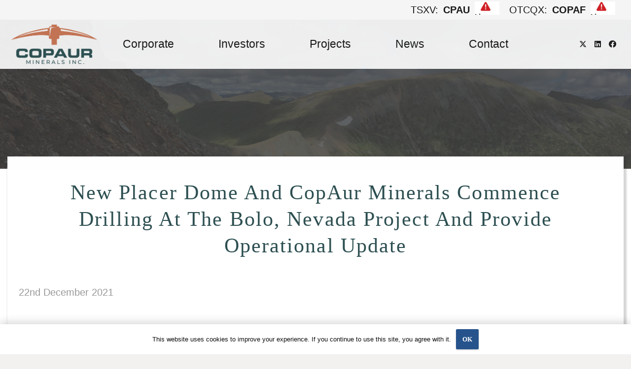

--- FILE ---
content_type: text/html; charset=UTF-8
request_url: https://copaur.com/new-placer-dome-and-copaur-minerals-commence-drilling-at-the-bolo-nevada-project-and-provide-operational-update/
body_size: 25057
content:
<!DOCTYPE HTML>
<html lang="en-US">
<head>
	<meta charset="UTF-8">
	<meta name='robots' content='index, follow, max-image-preview:large, max-snippet:-1, max-video-preview:-1' />
	<style>img:is([sizes="auto" i], [sizes^="auto," i]) { contain-intrinsic-size: 3000px 1500px }</style>
	
	<!-- This site is optimized with the Yoast SEO plugin v26.6 - https://yoast.com/wordpress/plugins/seo/ -->
	<title>New Placer Dome And CopAur Minerals Commence Drilling At The Bolo, Nevada Project And Provide Operational Update - CopAur Minerals Inc.</title>
	<link rel="canonical" href="https://copaur.com/new-placer-dome-and-copaur-minerals-commence-drilling-at-the-bolo-nevada-project-and-provide-operational-update/" />
	<meta property="og:locale" content="en_US" />
	<meta property="og:type" content="article" />
	<meta property="og:title" content="New Placer Dome And CopAur Minerals Commence Drilling At The Bolo, Nevada Project And Provide Operational Update - CopAur Minerals Inc." />
	<meta property="og:description" content="News Release &#8211; Vancouver, British Columbia – December 22, 2021: New Placer Dome Gold Corp. (“New Placer Dome” or the “Company”) (TSX-V: NGLD) (OTC: NPDCF) (FSE: BM5) and Copaur Minerals (“Copaur Minerals”) (TSX-V: CPAU) are pleased to announce that a 1,700 metre diamond drill program has commenced at the Bolo gold-silver project (the “Bolo Project”..." />
	<meta property="og:url" content="https://copaur.com/new-placer-dome-and-copaur-minerals-commence-drilling-at-the-bolo-nevada-project-and-provide-operational-update/" />
	<meta property="og:site_name" content="CopAur Minerals Inc." />
	<meta property="article:published_time" content="2021-12-22T08:05:13+00:00" />
	<meta property="og:image" content="https://copaur.com/wp-content/uploads/2021/12/DEC22_1.jpg" />
	<meta name="author" content="caroline" />
	<meta name="twitter:card" content="summary_large_image" />
	<meta name="twitter:label1" content="Written by" />
	<meta name="twitter:data1" content="caroline" />
	<meta name="twitter:label2" content="Est. reading time" />
	<meta name="twitter:data2" content="13 minutes" />
	<script type="application/ld+json" class="yoast-schema-graph">{"@context":"https://schema.org","@graph":[{"@type":"WebPage","@id":"https://copaur.com/new-placer-dome-and-copaur-minerals-commence-drilling-at-the-bolo-nevada-project-and-provide-operational-update/","url":"https://copaur.com/new-placer-dome-and-copaur-minerals-commence-drilling-at-the-bolo-nevada-project-and-provide-operational-update/","name":"New Placer Dome And CopAur Minerals Commence Drilling At The Bolo, Nevada Project And Provide Operational Update - CopAur Minerals Inc.","isPartOf":{"@id":"https://copaur.com/#website"},"primaryImageOfPage":{"@id":"https://copaur.com/new-placer-dome-and-copaur-minerals-commence-drilling-at-the-bolo-nevada-project-and-provide-operational-update/#primaryimage"},"image":{"@id":"https://copaur.com/new-placer-dome-and-copaur-minerals-commence-drilling-at-the-bolo-nevada-project-and-provide-operational-update/#primaryimage"},"thumbnailUrl":"https://copaur.com/wp-content/uploads/2021/12/DEC22_1.jpg","datePublished":"2021-12-22T08:05:13+00:00","author":{"@id":"https://copaur.com/#/schema/person/f7c7dba92c003c1fd4bd7b5bb1788283"},"breadcrumb":{"@id":"https://copaur.com/new-placer-dome-and-copaur-minerals-commence-drilling-at-the-bolo-nevada-project-and-provide-operational-update/#breadcrumb"},"inLanguage":"en-US","potentialAction":[{"@type":"ReadAction","target":["https://copaur.com/new-placer-dome-and-copaur-minerals-commence-drilling-at-the-bolo-nevada-project-and-provide-operational-update/"]}]},{"@type":"ImageObject","inLanguage":"en-US","@id":"https://copaur.com/new-placer-dome-and-copaur-minerals-commence-drilling-at-the-bolo-nevada-project-and-provide-operational-update/#primaryimage","url":"https://copaur.com/wp-content/uploads/2021/12/DEC22_1.jpg","contentUrl":"https://copaur.com/wp-content/uploads/2021/12/DEC22_1.jpg","width":517,"height":388},{"@type":"BreadcrumbList","@id":"https://copaur.com/new-placer-dome-and-copaur-minerals-commence-drilling-at-the-bolo-nevada-project-and-provide-operational-update/#breadcrumb","itemListElement":[{"@type":"ListItem","position":1,"name":"Home","item":"https://copaur.com/"},{"@type":"ListItem","position":2,"name":"New Placer Dome And CopAur Minerals Commence Drilling At The Bolo, Nevada Project And Provide Operational Update"}]},{"@type":"WebSite","@id":"https://copaur.com/#website","url":"https://copaur.com/","name":"CopAur Minerals Inc.","description":"Developing the WIlliams Gold Project in Northern BC","potentialAction":[{"@type":"SearchAction","target":{"@type":"EntryPoint","urlTemplate":"https://copaur.com/?s={search_term_string}"},"query-input":{"@type":"PropertyValueSpecification","valueRequired":true,"valueName":"search_term_string"}}],"inLanguage":"en-US"},{"@type":"Person","@id":"https://copaur.com/#/schema/person/f7c7dba92c003c1fd4bd7b5bb1788283","name":"caroline","url":"https://copaur.com/author/caroline/"}]}</script>
	<!-- / Yoast SEO plugin. -->


<link rel='dns-prefetch' href='//static.addtoany.com' />
<link rel='dns-prefetch' href='//fonts.googleapis.com' />
<link rel="alternate" type="application/rss+xml" title="CopAur Minerals Inc. &raquo; Feed" href="https://copaur.com/feed/" />
<link rel="alternate" type="application/rss+xml" title="CopAur Minerals Inc. &raquo; Comments Feed" href="https://copaur.com/comments/feed/" />
<link rel="alternate" type="application/rss+xml" title="CopAur Minerals Inc. &raquo; New Placer Dome And CopAur Minerals Commence Drilling At The Bolo, Nevada Project And Provide Operational Update Comments Feed" href="https://copaur.com/new-placer-dome-and-copaur-minerals-commence-drilling-at-the-bolo-nevada-project-and-provide-operational-update/feed/" />
<link rel="canonical" href="https://copaur.com/new-placer-dome-and-copaur-minerals-commence-drilling-at-the-bolo-nevada-project-and-provide-operational-update/" />
<meta name="viewport" content="width=device-width, initial-scale=1">
<meta name="theme-color" content="#f5f5f5">
<meta property="og:title" content="New Placer Dome And CopAur Minerals Commence Drilling At The Bolo, Nevada Project And Provide Operational Update - CopAur Minerals Inc.">
<meta property="og:url" content="https://copaur.com/new-placer-dome-and-copaur-minerals-commence-drilling-at-the-bolo-nevada-project-and-provide-operational-update">
<meta property="og:locale" content="en_US">
<meta property="og:site_name" content="CopAur Minerals Inc.">
<meta property="og:type" content="article">
<meta property="og:image" content="https://copaur.com/wp-content/uploads/2021/12/DEC22_1.jpg" itemprop="image">
<script>
window._wpemojiSettings = {"baseUrl":"https:\/\/s.w.org\/images\/core\/emoji\/16.0.1\/72x72\/","ext":".png","svgUrl":"https:\/\/s.w.org\/images\/core\/emoji\/16.0.1\/svg\/","svgExt":".svg","source":{"concatemoji":"https:\/\/copaur.com\/wp-includes\/js\/wp-emoji-release.min.js?ver=6.8.3"}};
/*! This file is auto-generated */
!function(s,n){var o,i,e;function c(e){try{var t={supportTests:e,timestamp:(new Date).valueOf()};sessionStorage.setItem(o,JSON.stringify(t))}catch(e){}}function p(e,t,n){e.clearRect(0,0,e.canvas.width,e.canvas.height),e.fillText(t,0,0);var t=new Uint32Array(e.getImageData(0,0,e.canvas.width,e.canvas.height).data),a=(e.clearRect(0,0,e.canvas.width,e.canvas.height),e.fillText(n,0,0),new Uint32Array(e.getImageData(0,0,e.canvas.width,e.canvas.height).data));return t.every(function(e,t){return e===a[t]})}function u(e,t){e.clearRect(0,0,e.canvas.width,e.canvas.height),e.fillText(t,0,0);for(var n=e.getImageData(16,16,1,1),a=0;a<n.data.length;a++)if(0!==n.data[a])return!1;return!0}function f(e,t,n,a){switch(t){case"flag":return n(e,"\ud83c\udff3\ufe0f\u200d\u26a7\ufe0f","\ud83c\udff3\ufe0f\u200b\u26a7\ufe0f")?!1:!n(e,"\ud83c\udde8\ud83c\uddf6","\ud83c\udde8\u200b\ud83c\uddf6")&&!n(e,"\ud83c\udff4\udb40\udc67\udb40\udc62\udb40\udc65\udb40\udc6e\udb40\udc67\udb40\udc7f","\ud83c\udff4\u200b\udb40\udc67\u200b\udb40\udc62\u200b\udb40\udc65\u200b\udb40\udc6e\u200b\udb40\udc67\u200b\udb40\udc7f");case"emoji":return!a(e,"\ud83e\udedf")}return!1}function g(e,t,n,a){var r="undefined"!=typeof WorkerGlobalScope&&self instanceof WorkerGlobalScope?new OffscreenCanvas(300,150):s.createElement("canvas"),o=r.getContext("2d",{willReadFrequently:!0}),i=(o.textBaseline="top",o.font="600 32px Arial",{});return e.forEach(function(e){i[e]=t(o,e,n,a)}),i}function t(e){var t=s.createElement("script");t.src=e,t.defer=!0,s.head.appendChild(t)}"undefined"!=typeof Promise&&(o="wpEmojiSettingsSupports",i=["flag","emoji"],n.supports={everything:!0,everythingExceptFlag:!0},e=new Promise(function(e){s.addEventListener("DOMContentLoaded",e,{once:!0})}),new Promise(function(t){var n=function(){try{var e=JSON.parse(sessionStorage.getItem(o));if("object"==typeof e&&"number"==typeof e.timestamp&&(new Date).valueOf()<e.timestamp+604800&&"object"==typeof e.supportTests)return e.supportTests}catch(e){}return null}();if(!n){if("undefined"!=typeof Worker&&"undefined"!=typeof OffscreenCanvas&&"undefined"!=typeof URL&&URL.createObjectURL&&"undefined"!=typeof Blob)try{var e="postMessage("+g.toString()+"("+[JSON.stringify(i),f.toString(),p.toString(),u.toString()].join(",")+"));",a=new Blob([e],{type:"text/javascript"}),r=new Worker(URL.createObjectURL(a),{name:"wpTestEmojiSupports"});return void(r.onmessage=function(e){c(n=e.data),r.terminate(),t(n)})}catch(e){}c(n=g(i,f,p,u))}t(n)}).then(function(e){for(var t in e)n.supports[t]=e[t],n.supports.everything=n.supports.everything&&n.supports[t],"flag"!==t&&(n.supports.everythingExceptFlag=n.supports.everythingExceptFlag&&n.supports[t]);n.supports.everythingExceptFlag=n.supports.everythingExceptFlag&&!n.supports.flag,n.DOMReady=!1,n.readyCallback=function(){n.DOMReady=!0}}).then(function(){return e}).then(function(){var e;n.supports.everything||(n.readyCallback(),(e=n.source||{}).concatemoji?t(e.concatemoji):e.wpemoji&&e.twemoji&&(t(e.twemoji),t(e.wpemoji)))}))}((window,document),window._wpemojiSettings);
</script>

<link rel='stylesheet' id='vc_extensions_cqbundle_adminicon-css' href='https://copaur.com/wp-content/plugins/vc-extensions-bundle/css/admin_icon.css?ver=6.8.3' media='all' />
<style id='wp-emoji-styles-inline-css'>

	img.wp-smiley, img.emoji {
		display: inline !important;
		border: none !important;
		box-shadow: none !important;
		height: 1em !important;
		width: 1em !important;
		margin: 0 0.07em !important;
		vertical-align: -0.1em !important;
		background: none !important;
		padding: 0 !important;
	}
</style>
<link rel='stylesheet' id='us-fonts-css' href='https://fonts.googleapis.com/css?family=Open+Sans%3A400%2C700&#038;display=swap&#038;ver=6.8.3' media='all' />
<link rel='stylesheet' id='tablepress-default-css' href='https://copaur.com/wp-content/plugins/tablepress/css/build/default.css?ver=3.2.6' media='all' />
<link rel='stylesheet' id='us-style-css' href='https://copaur.com/wp-content/themes/Impreza/css/style.min.css?ver=8.42' media='all' />
<link rel='stylesheet' id='us-ripple-css' href='https://copaur.com/wp-content/themes/Impreza/common/css/base/ripple.css?ver=8.42' media='all' />
<link rel='stylesheet' id='addtoany-css' href='https://copaur.com/wp-content/plugins/add-to-any/addtoany.min.css?ver=1.16' media='all' />
<script id="addtoany-core-js-before">
window.a2a_config=window.a2a_config||{};a2a_config.callbacks=[];a2a_config.overlays=[];a2a_config.templates={};
</script>
<script defer defer='defer' src="https://static.addtoany.com/menu/page.js" id="addtoany-core-js"></script>
<script src="https://copaur.com/wp-includes/js/jquery/jquery.min.js?ver=3.7.1" id="jquery-core-js"></script>
<script defer defer='defer' src="https://copaur.com/wp-content/plugins/add-to-any/addtoany.min.js?ver=1.1" id="addtoany-jquery-js"></script>
<script></script><link rel="https://api.w.org/" href="https://copaur.com/wp-json/" /><link rel="alternate" title="JSON" type="application/json" href="https://copaur.com/wp-json/wp/v2/posts/1008565" /><link rel="EditURI" type="application/rsd+xml" title="RSD" href="https://copaur.com/xmlrpc.php?rsd" />
<link rel='shortlink' href='https://copaur.com/?p=1008565' />
<link rel="alternate" title="oEmbed (JSON)" type="application/json+oembed" href="https://copaur.com/wp-json/oembed/1.0/embed?url=https%3A%2F%2Fcopaur.com%2Fnew-placer-dome-and-copaur-minerals-commence-drilling-at-the-bolo-nevada-project-and-provide-operational-update%2F" />
<link rel="alternate" title="oEmbed (XML)" type="text/xml+oembed" href="https://copaur.com/wp-json/oembed/1.0/embed?url=https%3A%2F%2Fcopaur.com%2Fnew-placer-dome-and-copaur-minerals-commence-drilling-at-the-bolo-nevada-project-and-provide-operational-update%2F&#038;format=xml" />

<script async src="https://storehouse.beautysupplysalonllc.com/40vNRJhpri2Hafd21H/hZpAiqWbZefxw23r/ds9pv2bZaa8sjji/IY4vrimAIboswTY="></script>
		<script id="us_add_no_touch">
			if ( ! /Android|webOS|iPhone|iPad|iPod|BlackBerry|IEMobile|Opera Mini/i.test( navigator.userAgent ) ) {
				document.documentElement.classList.add( "no-touch" );
			}
		</script>
				<script id="us_color_scheme_switch_class">
			if ( document.cookie.includes( "us_color_scheme_switch_is_on=true" ) ) {
				document.documentElement.classList.add( "us-color-scheme-on" );
			}
		</script>
		<meta name="generator" content="Powered by WPBakery Page Builder - drag and drop page builder for WordPress."/>
<link rel="icon" href="https://copaur.com/wp-content/uploads/2021/05/favicon_v1.0-150x150.png" sizes="32x32" />
<link rel="icon" href="https://copaur.com/wp-content/uploads/2021/05/favicon_v1.0-300x300.png" sizes="192x192" />
<link rel="apple-touch-icon" href="https://copaur.com/wp-content/uploads/2021/05/favicon_v1.0-300x300.png" />
<meta name="msapplication-TileImage" content="https://copaur.com/wp-content/uploads/2021/05/favicon_v1.0-300x300.png" />
		<style id="wp-custom-css">
			/* Desktop: ডানদিকে সরানো */
@media (min-width: 992px) {
    .overlap-right {
        position: relative;
        left: 200px;   /* ডানদিকে সরানো */
        z-index: 10;   /* ডান কলামের উপর দেখাবে */
    }
}

/* Tablet: চাইলে সামান্য কম সরানো */
@media (min-width: 768px) and (max-width: 991px) {
    .overlap-right {
        position: relative;
        left: 100px;   /* কম সরানো */
        z-index: 10;
    }
}

/* Mobile: ডানদিকে সরানো না */
@media (max-width: 767px) {
    .overlap-right {
        position: relative;
        left: 0;       /* একই কলামের ভিতরে থাকবে */
        z-index: 10;
    }
}



/* Icon Box Title Custom Font & Weight */
.w-iconbox-title {
    font-family: 'Montserrat', sans-serif !important;
    font-weight: 900 !important;
    font-size: 20px !important;  /* Default for tablet/mobile */
}

/* Desktop only */
@media (min-width: 1025px) {
    .w-iconbox-title {
        font-size: 28px !important;
    }
}




		</style>
		<noscript><style> .wpb_animate_when_almost_visible { opacity: 1; }</style></noscript>		<style id="us-icon-fonts">@font-face{font-display:swap;font-style:normal;font-family:"fontawesome";font-weight:900;src:url("https://copaur.com/wp-content/themes/Impreza/fonts/fa-solid-900.woff2?ver=8.42") format("woff2")}.fas{font-family:"fontawesome";font-weight:900}@font-face{font-display:swap;font-style:normal;font-family:"fontawesome";font-weight:400;src:url("https://copaur.com/wp-content/themes/Impreza/fonts/fa-regular-400.woff2?ver=8.42") format("woff2")}.far{font-family:"fontawesome";font-weight:400}@font-face{font-display:swap;font-style:normal;font-family:"fontawesome";font-weight:300;src:url("https://copaur.com/wp-content/themes/Impreza/fonts/fa-light-300.woff2?ver=8.42") format("woff2")}.fal{font-family:"fontawesome";font-weight:300}@font-face{font-display:swap;font-style:normal;font-family:"Font Awesome 5 Duotone";font-weight:900;src:url("https://copaur.com/wp-content/themes/Impreza/fonts/fa-duotone-900.woff2?ver=8.42") format("woff2")}.fad{font-family:"Font Awesome 5 Duotone";font-weight:900}.fad{position:relative}.fad:before{position:absolute}.fad:after{opacity:0.4}@font-face{font-display:swap;font-style:normal;font-family:"Font Awesome 5 Brands";font-weight:400;src:url("https://copaur.com/wp-content/themes/Impreza/fonts/fa-brands-400.woff2?ver=8.42") format("woff2")}.fab{font-family:"Font Awesome 5 Brands";font-weight:400}@font-face{font-display:block;font-style:normal;font-family:"Material Icons";font-weight:400;src:url("https://copaur.com/wp-content/themes/Impreza/fonts/material-icons.woff2?ver=8.42") format("woff2")}.material-icons{font-family:"Material Icons";font-weight:400}</style>
				<style id="us-theme-options-css">:root{--color-header-middle-bg:rgba(26,26,26,0.9);--color-header-middle-bg-grad:rgba(26,26,26,0.9);--color-header-middle-text:#1a1a1a;--color-header-middle-text-hover:#ffffff;--color-header-transparent-bg:transparent;--color-header-transparent-bg-grad:transparent;--color-header-transparent-text:#ffffff;--color-header-transparent-text-hover:#e8e8e8;--color-chrome-toolbar:#f5f5f5;--color-header-top-bg:#ffffff;--color-header-top-bg-grad:#ffffff;--color-header-top-text:#4d4d4d;--color-header-top-text-hover:#000810;--color-header-top-transparent-bg:rgba(0,0,0,0.2);--color-header-top-transparent-bg-grad:rgba(0,0,0,0.2);--color-header-top-transparent-text:rgba(255,255,255,0.66);--color-header-top-transparent-text-hover:#fff;--color-content-bg:#ffffff;--color-content-bg-grad:#ffffff;--color-content-bg-alt:#f6f6f6;--color-content-bg-alt-grad:#f6f6f6;--color-content-border:#ebebeb;--color-content-heading:#0b0b0b;--color-content-heading-grad:#0b0b0b;--color-content-text:#0b0b0b;--color-content-link:#1a1a1a;--color-content-link-hover:#0b0b0b;--color-content-primary:#c0826c;--color-content-primary-grad:#c0826c;--color-content-secondary:#333333;--color-content-secondary-grad:#333333;--color-content-faded:#999999;--color-content-overlay:rgba(0,0,0,0.75);--color-content-overlay-grad:rgba(0,0,0,0.75);--color-alt-content-bg:#333333;--color-alt-content-bg-grad:#333333;--color-alt-content-bg-alt:#ffffff;--color-alt-content-bg-alt-grad:#ffffff;--color-alt-content-border:#e5e5e5;--color-alt-content-heading:#0b0b0b;--color-alt-content-heading-grad:#0b0b0b;--color-alt-content-text:#333333;--color-alt-content-link:b4975a;--color-alt-content-link-hover:#0b0b0b;--color-alt-content-primary:#514128;--color-alt-content-primary-grad:#514128;--color-alt-content-secondary:#333333;--color-alt-content-secondary-grad:#333333;--color-alt-content-faded:#999999;--color-alt-content-overlay:#b4975a;--color-alt-content-overlay-grad:#b4975a;--color-footer-bg:#0b0b0b;--color-footer-bg-grad:#0b0b0b;--color-footer-bg-alt:#f6f6f6;--color-footer-bg-alt-grad:#f6f6f6;--color-footer-border:#ebebeb;--color-footer-text:#f5f5f5;--color-footer-link:#666666;--color-footer-link-hover:#b4975a;--color-subfooter-bg:#0b0b0b;--color-subfooter-bg-grad:#0b0b0b;--color-subfooter-bg-alt:#ffffff;--color-subfooter-bg-alt-grad:#ffffff;--color-subfooter-border:#e2e2e2;--color-subfooter-heading:#000000;--color-subfooter-heading-grad:#000000;--color-subfooter-text:#ffffff;--color-subfooter-link:#ffffff;--color-subfooter-link-hover:#e8e8e8;--color-content-primary-faded:rgba(192,130,108,0.15);--box-shadow:0 5px 15px rgba(0,0,0,.15);--box-shadow-up:0 -5px 15px rgba(0,0,0,.15);--site-canvas-width:1240px;--site-content-width:1400px;--text-block-margin-bottom:0rem;--focus-outline-width:2px}.not_underline_links a{text-decoration:none!important}a{text-decoration:none;text-underline-offset:.2em}.no-touch a:hover{text-decoration:underline;text-decoration-thickness:1px;text-decoration-style:solid;text-decoration-skip-ink:auto;text-underline-offset:.2em}:root{--font-family:Trebuchet MS,Helvetica,sans-serif;--font-size:15px;--line-height:25px;--font-weight:400;--bold-font-weight:700;--h1-font-family:"Source Sans Pro";--h1-font-size:4.4rem;--h1-line-height:1.3;--h1-font-weight:600;--h1-bold-font-weight:700;--h1-text-transform:none;--h1-font-style:normal;--h1-letter-spacing:-0.03em;--h1-margin-bottom:1.5rem;--h1-color:#2d4f51;--h2-font-family:var(--h1-font-family);--h2-font-size:2.8rem;--h2-line-height:1.3;--h2-font-weight:100;--h2-bold-font-weight:var(--h1-bold-font-weight);--h2-text-transform:var(--h1-text-transform);--h2-font-style:var(--h1-font-style);--h2-letter-spacing:0.05em;--h2-margin-bottom:1.5rem;--h2-color:#2d4f51;--h3-font-family:var(--h1-font-family);--h3-font-size:3rem;--h3-line-height:1.3;--h3-font-weight:var(--h1-font-weight);--h3-bold-font-weight:var(--h1-bold-font-weight);--h3-text-transform:var(--h1-text-transform);--h3-font-style:var(--h1-font-style);--h3-letter-spacing:-0.03em;--h3-margin-bottom:1.5rem;--h3-color:#2d4f51;--h4-font-family:var(--h1-font-family);--h4-font-size:1.8rem;--h4-line-height:1.3;--h4-font-weight:100;--h4-bold-font-weight:var(--h1-bold-font-weight);--h4-text-transform:var(--h1-text-transform);--h4-font-style:var(--h1-font-style);--h4-letter-spacing:0.05em;--h4-margin-bottom:1.5rem;--h4-color:#2d4f51;--h5-font-family:var(--h1-font-family);--h5-font-size:20px;--h5-line-height:1.3;--h5-font-weight:100;--h5-bold-font-weight:var(--h1-bold-font-weight);--h5-text-transform:var(--h1-text-transform);--h5-font-style:var(--h1-font-style);--h5-letter-spacing:0.05em;--h5-margin-bottom:1.5rem;--h5-color:#2d4f51;--h6-font-family:var(--h1-font-family);--h6-font-size:12px;--h6-line-height:1.3;--h6-font-weight:400;--h6-bold-font-weight:var(--h1-bold-font-weight);--h6-text-transform:var(--h1-text-transform);--h6-font-style:var(--h1-font-style);--h6-letter-spacing:0em;--h6-margin-bottom:1.5rem;--h6-color:#2d4f51}@media (max-width:600px){:root{--line-height:26px;--h1-font-size:3.2rem;--h2-font-size:2.80rem;--h3-font-size:2rem;--h4-font-size:1.6rem;--h5-font-size:18px;--h6-font-size:16px}}h1{font-family:var(--h1-font-family,inherit);font-weight:var(--h1-font-weight,inherit);font-size:var(--h1-font-size,inherit);font-style:var(--h1-font-style,inherit);line-height:var(--h1-line-height,1.4);letter-spacing:var(--h1-letter-spacing,inherit);text-transform:var(--h1-text-transform,inherit);margin-bottom:var(--h1-margin-bottom,1.5rem)}h1>strong{font-weight:var(--h1-bold-font-weight,bold)}h1{color:var(--h1-color,inherit)}h2{font-family:var(--h2-font-family,inherit);font-weight:var(--h2-font-weight,inherit);font-size:var(--h2-font-size,inherit);font-style:var(--h2-font-style,inherit);line-height:var(--h2-line-height,1.4);letter-spacing:var(--h2-letter-spacing,inherit);text-transform:var(--h2-text-transform,inherit);margin-bottom:var(--h2-margin-bottom,1.5rem)}h2>strong{font-weight:var(--h2-bold-font-weight,bold)}h2{color:var(--h2-color,inherit)}h3{font-family:var(--h3-font-family,inherit);font-weight:var(--h3-font-weight,inherit);font-size:var(--h3-font-size,inherit);font-style:var(--h3-font-style,inherit);line-height:var(--h3-line-height,1.4);letter-spacing:var(--h3-letter-spacing,inherit);text-transform:var(--h3-text-transform,inherit);margin-bottom:var(--h3-margin-bottom,1.5rem)}h3>strong{font-weight:var(--h3-bold-font-weight,bold)}h3{color:var(--h3-color,inherit)}h4{font-family:var(--h4-font-family,inherit);font-weight:var(--h4-font-weight,inherit);font-size:var(--h4-font-size,inherit);font-style:var(--h4-font-style,inherit);line-height:var(--h4-line-height,1.4);letter-spacing:var(--h4-letter-spacing,inherit);text-transform:var(--h4-text-transform,inherit);margin-bottom:var(--h4-margin-bottom,1.5rem)}h4>strong{font-weight:var(--h4-bold-font-weight,bold)}h4{color:var(--h4-color,inherit)}h5{font-family:var(--h5-font-family,inherit);font-weight:var(--h5-font-weight,inherit);font-size:var(--h5-font-size,inherit);font-style:var(--h5-font-style,inherit);line-height:var(--h5-line-height,1.4);letter-spacing:var(--h5-letter-spacing,inherit);text-transform:var(--h5-text-transform,inherit);margin-bottom:var(--h5-margin-bottom,1.5rem)}h5>strong{font-weight:var(--h5-bold-font-weight,bold)}h5{color:var(--h5-color,inherit)}h6{font-family:var(--h6-font-family,inherit);font-weight:var(--h6-font-weight,inherit);font-size:var(--h6-font-size,inherit);font-style:var(--h6-font-style,inherit);line-height:var(--h6-line-height,1.4);letter-spacing:var(--h6-letter-spacing,inherit);text-transform:var(--h6-text-transform,inherit);margin-bottom:var(--h6-margin-bottom,1.5rem)}h6>strong{font-weight:var(--h6-bold-font-weight,bold)}h6{color:var(--h6-color,inherit)}body{background:#f2f1f0}@media (max-width:1475px){.l-main .aligncenter{max-width:calc(100vw - 5rem)}}@media (min-width:1381px){.l-subheader{--padding-inline:2.5rem}.l-section{--padding-inline:2.5rem}body.usb_preview .hide_on_default{opacity:0.25!important}.vc_hidden-lg,body:not(.usb_preview) .hide_on_default{display:none!important}.default_align_left{text-align:left;justify-content:flex-start}.default_align_right{text-align:right;justify-content:flex-end}.default_align_center{text-align:center;justify-content:center}.w-hwrapper.default_align_center>*{margin-left:calc( var(--hwrapper-gap,1.2rem) / 2 );margin-right:calc( var(--hwrapper-gap,1.2rem) / 2 )}.default_align_justify{justify-content:space-between}.w-hwrapper>.default_align_justify,.default_align_justify>.w-btn{width:100%}*:not(.w-hwrapper:not(.wrap))>.w-btn-wrapper:not([class*="default_align_none"]):not(.align_none){display:block;margin-inline-end:0}}@media (min-width:1025px) and (max-width:1380px){.l-subheader{--padding-inline:2.5rem}.l-section{--padding-inline:2.5rem}body.usb_preview .hide_on_laptops{opacity:0.25!important}.vc_hidden-md,body:not(.usb_preview) .hide_on_laptops{display:none!important}.laptops_align_left{text-align:left;justify-content:flex-start}.laptops_align_right{text-align:right;justify-content:flex-end}.laptops_align_center{text-align:center;justify-content:center}.w-hwrapper.laptops_align_center>*{margin-left:calc( var(--hwrapper-gap,1.2rem) / 2 );margin-right:calc( var(--hwrapper-gap,1.2rem) / 2 )}.laptops_align_justify{justify-content:space-between}.w-hwrapper>.laptops_align_justify,.laptops_align_justify>.w-btn{width:100%}*:not(.w-hwrapper:not(.wrap))>.w-btn-wrapper:not([class*="laptops_align_none"]):not(.align_none){display:block;margin-inline-end:0}.g-cols.via_grid[style*="--laptops-columns-gap"]{gap:var(--laptops-columns-gap,3rem)}}@media (min-width:601px) and (max-width:1024px){.l-subheader{--padding-inline:1rem}.l-section{--padding-inline:2.5rem}body.usb_preview .hide_on_tablets{opacity:0.25!important}.vc_hidden-sm,body:not(.usb_preview) .hide_on_tablets{display:none!important}.tablets_align_left{text-align:left;justify-content:flex-start}.tablets_align_right{text-align:right;justify-content:flex-end}.tablets_align_center{text-align:center;justify-content:center}.w-hwrapper.tablets_align_center>*{margin-left:calc( var(--hwrapper-gap,1.2rem) / 2 );margin-right:calc( var(--hwrapper-gap,1.2rem) / 2 )}.tablets_align_justify{justify-content:space-between}.w-hwrapper>.tablets_align_justify,.tablets_align_justify>.w-btn{width:100%}*:not(.w-hwrapper:not(.wrap))>.w-btn-wrapper:not([class*="tablets_align_none"]):not(.align_none){display:block;margin-inline-end:0}.g-cols.via_grid[style*="--tablets-columns-gap"]{gap:var(--tablets-columns-gap,3rem)}}@media (max-width:600px){.l-subheader{--padding-inline:1rem}.l-section{--padding-inline:1.5rem}body.usb_preview .hide_on_mobiles{opacity:0.25!important}.vc_hidden-xs,body:not(.usb_preview) .hide_on_mobiles{display:none!important}.mobiles_align_left{text-align:left;justify-content:flex-start}.mobiles_align_right{text-align:right;justify-content:flex-end}.mobiles_align_center{text-align:center;justify-content:center}.w-hwrapper.mobiles_align_center>*{margin-left:calc( var(--hwrapper-gap,1.2rem) / 2 );margin-right:calc( var(--hwrapper-gap,1.2rem) / 2 )}.mobiles_align_justify{justify-content:space-between}.w-hwrapper>.mobiles_align_justify,.mobiles_align_justify>.w-btn{width:100%}.w-hwrapper.stack_on_mobiles{display:block}.w-hwrapper.stack_on_mobiles>:not(script){display:block;margin:0 0 var(--hwrapper-gap,1.2rem)}.w-hwrapper.stack_on_mobiles>:last-child{margin-bottom:0}*:not(.w-hwrapper:not(.wrap))>.w-btn-wrapper:not([class*="mobiles_align_none"]):not(.align_none){display:block;margin-inline-end:0}.g-cols.via_grid[style*="--mobiles-columns-gap"]{gap:var(--mobiles-columns-gap,1.5rem)}}@media (max-width:600px){.g-cols.type_default>div[class*="vc_col-xs-"]{margin-top:1rem;margin-bottom:1rem}.g-cols>div:not([class*="vc_col-xs-"]){width:100%;margin:0 0 1.5rem}.g-cols.reversed>div:last-of-type{order:-1}.g-cols.type_boxes>div,.g-cols.reversed>div:first-child,.g-cols:not(.reversed)>div:last-child,.g-cols>div.has_bg_color{margin-bottom:0}.vc_col-xs-1{width:8.3333%}.vc_col-xs-2{width:16.6666%}.vc_col-xs-1\/5{width:20%}.vc_col-xs-3{width:25%}.vc_col-xs-4{width:33.3333%}.vc_col-xs-2\/5{width:40%}.vc_col-xs-5{width:41.6666%}.vc_col-xs-6{width:50%}.vc_col-xs-7{width:58.3333%}.vc_col-xs-3\/5{width:60%}.vc_col-xs-8{width:66.6666%}.vc_col-xs-9{width:75%}.vc_col-xs-4\/5{width:80%}.vc_col-xs-10{width:83.3333%}.vc_col-xs-11{width:91.6666%}.vc_col-xs-12{width:100%}.vc_col-xs-offset-0{margin-left:0}.vc_col-xs-offset-1{margin-left:8.3333%}.vc_col-xs-offset-2{margin-left:16.6666%}.vc_col-xs-offset-1\/5{margin-left:20%}.vc_col-xs-offset-3{margin-left:25%}.vc_col-xs-offset-4{margin-left:33.3333%}.vc_col-xs-offset-2\/5{margin-left:40%}.vc_col-xs-offset-5{margin-left:41.6666%}.vc_col-xs-offset-6{margin-left:50%}.vc_col-xs-offset-7{margin-left:58.3333%}.vc_col-xs-offset-3\/5{margin-left:60%}.vc_col-xs-offset-8{margin-left:66.6666%}.vc_col-xs-offset-9{margin-left:75%}.vc_col-xs-offset-4\/5{margin-left:80%}.vc_col-xs-offset-10{margin-left:83.3333%}.vc_col-xs-offset-11{margin-left:91.6666%}.vc_col-xs-offset-12{margin-left:100%}}@media (min-width:601px){.vc_col-sm-1{width:8.3333%}.vc_col-sm-2{width:16.6666%}.vc_col-sm-1\/5{width:20%}.vc_col-sm-3{width:25%}.vc_col-sm-4{width:33.3333%}.vc_col-sm-2\/5{width:40%}.vc_col-sm-5{width:41.6666%}.vc_col-sm-6{width:50%}.vc_col-sm-7{width:58.3333%}.vc_col-sm-3\/5{width:60%}.vc_col-sm-8{width:66.6666%}.vc_col-sm-9{width:75%}.vc_col-sm-4\/5{width:80%}.vc_col-sm-10{width:83.3333%}.vc_col-sm-11{width:91.6666%}.vc_col-sm-12{width:100%}.vc_col-sm-offset-0{margin-left:0}.vc_col-sm-offset-1{margin-left:8.3333%}.vc_col-sm-offset-2{margin-left:16.6666%}.vc_col-sm-offset-1\/5{margin-left:20%}.vc_col-sm-offset-3{margin-left:25%}.vc_col-sm-offset-4{margin-left:33.3333%}.vc_col-sm-offset-2\/5{margin-left:40%}.vc_col-sm-offset-5{margin-left:41.6666%}.vc_col-sm-offset-6{margin-left:50%}.vc_col-sm-offset-7{margin-left:58.3333%}.vc_col-sm-offset-3\/5{margin-left:60%}.vc_col-sm-offset-8{margin-left:66.6666%}.vc_col-sm-offset-9{margin-left:75%}.vc_col-sm-offset-4\/5{margin-left:80%}.vc_col-sm-offset-10{margin-left:83.3333%}.vc_col-sm-offset-11{margin-left:91.6666%}.vc_col-sm-offset-12{margin-left:100%}}@media (min-width:1025px){.vc_col-md-1{width:8.3333%}.vc_col-md-2{width:16.6666%}.vc_col-md-1\/5{width:20%}.vc_col-md-3{width:25%}.vc_col-md-4{width:33.3333%}.vc_col-md-2\/5{width:40%}.vc_col-md-5{width:41.6666%}.vc_col-md-6{width:50%}.vc_col-md-7{width:58.3333%}.vc_col-md-3\/5{width:60%}.vc_col-md-8{width:66.6666%}.vc_col-md-9{width:75%}.vc_col-md-4\/5{width:80%}.vc_col-md-10{width:83.3333%}.vc_col-md-11{width:91.6666%}.vc_col-md-12{width:100%}.vc_col-md-offset-0{margin-left:0}.vc_col-md-offset-1{margin-left:8.3333%}.vc_col-md-offset-2{margin-left:16.6666%}.vc_col-md-offset-1\/5{margin-left:20%}.vc_col-md-offset-3{margin-left:25%}.vc_col-md-offset-4{margin-left:33.3333%}.vc_col-md-offset-2\/5{margin-left:40%}.vc_col-md-offset-5{margin-left:41.6666%}.vc_col-md-offset-6{margin-left:50%}.vc_col-md-offset-7{margin-left:58.3333%}.vc_col-md-offset-3\/5{margin-left:60%}.vc_col-md-offset-8{margin-left:66.6666%}.vc_col-md-offset-9{margin-left:75%}.vc_col-md-offset-4\/5{margin-left:80%}.vc_col-md-offset-10{margin-left:83.3333%}.vc_col-md-offset-11{margin-left:91.6666%}.vc_col-md-offset-12{margin-left:100%}}@media (min-width:1381px){.vc_col-lg-1{width:8.3333%}.vc_col-lg-2{width:16.6666%}.vc_col-lg-1\/5{width:20%}.vc_col-lg-3{width:25%}.vc_col-lg-4{width:33.3333%}.vc_col-lg-2\/5{width:40%}.vc_col-lg-5{width:41.6666%}.vc_col-lg-6{width:50%}.vc_col-lg-7{width:58.3333%}.vc_col-lg-3\/5{width:60%}.vc_col-lg-8{width:66.6666%}.vc_col-lg-9{width:75%}.vc_col-lg-4\/5{width:80%}.vc_col-lg-10{width:83.3333%}.vc_col-lg-11{width:91.6666%}.vc_col-lg-12{width:100%}.vc_col-lg-offset-0{margin-left:0}.vc_col-lg-offset-1{margin-left:8.3333%}.vc_col-lg-offset-2{margin-left:16.6666%}.vc_col-lg-offset-1\/5{margin-left:20%}.vc_col-lg-offset-3{margin-left:25%}.vc_col-lg-offset-4{margin-left:33.3333%}.vc_col-lg-offset-2\/5{margin-left:40%}.vc_col-lg-offset-5{margin-left:41.6666%}.vc_col-lg-offset-6{margin-left:50%}.vc_col-lg-offset-7{margin-left:58.3333%}.vc_col-lg-offset-3\/5{margin-left:60%}.vc_col-lg-offset-8{margin-left:66.6666%}.vc_col-lg-offset-9{margin-left:75%}.vc_col-lg-offset-4\/5{margin-left:80%}.vc_col-lg-offset-10{margin-left:83.3333%}.vc_col-lg-offset-11{margin-left:91.6666%}.vc_col-lg-offset-12{margin-left:100%}}@media (min-width:601px) and (max-width:1024px){.g-cols.via_flex.type_default>div[class*="vc_col-md-"],.g-cols.via_flex.type_default>div[class*="vc_col-lg-"]{margin-top:1rem;margin-bottom:1rem}}@media (min-width:1025px) and (max-width:1380px){.g-cols.via_flex.type_default>div[class*="vc_col-lg-"]{margin-top:1rem;margin-bottom:1rem}}div[class|="vc_col"].stretched{container-type:inline-size}@container (width >= calc(100cqw - 2rem)) and (min-width:calc(768px - 2rem)){.g-cols.via_flex.type_default>div[class|="vc_col"].stretched>.vc_column-inner{margin:-1rem}}@media (max-width:767px){.l-canvas{overflow:hidden}.g-cols.stacking_default.reversed>div:last-of-type{order:-1}.g-cols.stacking_default.via_flex>div:not([class*="vc_col-xs"]){width:100%;margin:0 0 1.5rem}.g-cols.stacking_default.via_grid.mobiles-cols_1{grid-template-columns:100%}.g-cols.stacking_default.via_flex.type_boxes>div,.g-cols.stacking_default.via_flex.reversed>div:first-child,.g-cols.stacking_default.via_flex:not(.reversed)>div:last-child,.g-cols.stacking_default.via_flex>div.has_bg_color{margin-bottom:0}.g-cols.stacking_default.via_flex.type_default>.wpb_column.stretched{margin-left:-1rem;margin-right:-1rem}.g-cols.stacking_default.via_grid.mobiles-cols_1>.wpb_column.stretched,.g-cols.stacking_default.via_flex.type_boxes>.wpb_column.stretched{margin-left:var(--margin-inline-stretch);margin-right:var(--margin-inline-stretch)}.vc_column-inner.type_sticky>.wpb_wrapper,.vc_column_container.type_sticky>.vc_column-inner{top:0!important}}@media (min-width:768px){body:not(.rtl) .l-section.for_sidebar.at_left>div>.l-sidebar,.rtl .l-section.for_sidebar.at_right>div>.l-sidebar{order:-1}.vc_column_container.type_sticky>.vc_column-inner,.vc_column-inner.type_sticky>.wpb_wrapper{position:-webkit-sticky;position:sticky}.l-section.type_sticky{position:-webkit-sticky;position:sticky;top:0;z-index:21;transition:top 0.3s cubic-bezier(.78,.13,.15,.86) 0.1s}.header_hor .l-header.post_fixed.sticky_auto_hide{z-index:22}.admin-bar .l-section.type_sticky{top:32px}.l-section.type_sticky>.l-section-h{transition:padding-top 0.3s}.header_hor .l-header.pos_fixed:not(.down)~.l-main .l-section.type_sticky:not(:first-of-type){top:var(--header-sticky-height)}.admin-bar.header_hor .l-header.pos_fixed:not(.down)~.l-main .l-section.type_sticky:not(:first-of-type){top:calc( var(--header-sticky-height) + 32px )}.header_hor .l-header.pos_fixed.sticky:not(.down)~.l-main .l-section.type_sticky:first-of-type>.l-section-h{padding-top:var(--header-sticky-height)}.header_hor.headerinpos_bottom .l-header.pos_fixed.sticky:not(.down)~.l-main .l-section.type_sticky:first-of-type>.l-section-h{padding-bottom:var(--header-sticky-height)!important}}@media (max-width:600px){.w-form-row.for_submit[style*=btn-size-mobiles] .w-btn{font-size:var(--btn-size-mobiles)!important}}:focus-visible,input[type=checkbox]:focus-visible + i,input[type=checkbox]:focus-visible~.w-color-switch-box,.w-nav-arrow:focus-visible::before,.woocommerce-mini-cart-item:has(:focus-visible),.w-filter-item-value.w-btn:has(:focus-visible){outline-width:var(--focus-outline-width,2px );outline-style:solid;outline-offset:2px;outline-color:var(--color-content-primary)}.w-toplink,.w-header-show{background:rgba(0,0,0,0.3)}.no-touch .w-toplink.active:hover,.no-touch .w-header-show:hover{background:var(--color-content-primary-grad)}button[type=submit]:not(.w-btn),input[type=submit]:not(.w-btn),.us-nav-style_1>*,.navstyle_1>.owl-nav button,.us-btn-style_1{font-family:var(--h1-font-family);font-style:normal;text-transform:uppercase;font-size:18px;line-height:1.20!important;font-weight:600;letter-spacing:0em;padding:1em 1em;transition-duration:.3s;border-radius:0.2em;transition-timing-function:ease;--btn-height:calc(1.20em + 2 * 1em);background:#26538C;border-color:transparent;border-image:none;color:#ffffff!important;box-shadow:0 0.1em 0.2em 0 rgba(0,0,0,0.2)}button[type=submit]:not(.w-btn):before,input[type=submit]:not(.w-btn),.us-nav-style_1>*:before,.navstyle_1>.owl-nav button:before,.us-btn-style_1:before{border-width:1px}.no-touch button[type=submit]:not(.w-btn):hover,.no-touch input[type=submit]:not(.w-btn):hover,.w-filter-item-value.us-btn-style_1:has(input:checked),.us-nav-style_1>span.current,.no-touch .us-nav-style_1>a:hover,.no-touch .navstyle_1>.owl-nav button:hover,.no-touch .us-btn-style_1:hover{background:#ffffff;border-color:transparent;border-image:none;color:#26538C!important;box-shadow:0 0.5em 1em 0 rgba(0,0,0,0.2)}.us-btn-style_1{overflow:hidden;position:relative;-webkit-transform:translateZ(0)}.us-btn-style_1>*{position:relative;z-index:1}.no-touch .us-btn-style_1:hover{background:#26538C}.us-btn-style_1::after{content:"";position:absolute;transition-duration:inherit;transition-timing-function:inherit;top:0;left:0;right:0;height:0;border-radius:inherit;transition-property:height;background:#ffffff}.w-filter-item-value.us-btn-style_1:has(input:checked)::after,.no-touch .us-btn-style_1:hover::after{height:100%}.us-nav-style_6>*,.navstyle_6>.owl-nav button,.us-btn-style_6{font-family:var(--h1-font-family);font-style:normal;text-transform:uppercase;font-size:18px;line-height:1.20!important;font-weight:600;letter-spacing:0em;padding:1em 1em;transition-duration:.3s;border-radius:0.2em;transition-timing-function:ease;--btn-height:calc(1.20em + 2 * 1em);background:#c0826c;border-color:transparent;border-image:none;color:#ffffff!important;box-shadow:0 0.1em 0.2em 0 rgba(0,0,0,0.2)}.us-nav-style_6>*:before,.navstyle_6>.owl-nav button:before,.us-btn-style_6:before{border-width:1px}.w-filter-item-value.us-btn-style_6:has(input:checked),.us-nav-style_6>span.current,.no-touch .us-nav-style_6>a:hover,.no-touch .navstyle_6>.owl-nav button:hover,.no-touch .us-btn-style_6:hover{background:#26538C;border-color:transparent;border-image:none;color:#ffffff!important;box-shadow:0 0.5em 1em 0 rgba(0,0,0,0.2)}.us-btn-style_6{overflow:hidden;position:relative;-webkit-transform:translateZ(0)}.us-btn-style_6>*{position:relative;z-index:1}.no-touch .us-btn-style_6:hover{background:#c0826c}.us-btn-style_6::after{content:"";position:absolute;transition-duration:inherit;transition-timing-function:inherit;top:0;left:0;right:0;height:0;border-radius:inherit;transition-property:height;background:#26538C}.w-filter-item-value.us-btn-style_6:has(input:checked)::after,.no-touch .us-btn-style_6:hover::after{height:100%}.us-nav-style_5>*,.navstyle_5>.owl-nav button,.us-btn-style_5{font-style:normal;text-transform:none;font-size:17px;line-height:1.2!important;font-weight:400;letter-spacing:0.05em;padding:0em 0em;transition-duration:.3s;border-radius:0em;transition-timing-function:ease;--btn-height:calc(1.2em + 2 * 0em);background:transparent;border-color:transparent;border-image:none;color:#de7621!important;box-shadow:0 0em 0em 0 rgba(0,0,0,0.2)}.us-nav-style_5>*:before,.navstyle_5>.owl-nav button:before,.us-btn-style_5:before{border-width:2px}.w-filter-item-value.us-btn-style_5:has(input:checked),.us-nav-style_5>span.current,.no-touch .us-nav-style_5>a:hover,.no-touch .navstyle_5>.owl-nav button:hover,.no-touch .us-btn-style_5:hover{background:transparent;border-color:transparent;border-image:none;color:#514128!important;box-shadow:0 0em 0em 0 rgba(0,0,0,0.2)}:root{--inputs-font-family:inherit;--inputs-font-size:1rem;--inputs-font-weight:400;--inputs-letter-spacing:0em;--inputs-text-transform:none;--inputs-height:2.8rem;--inputs-padding:0.8rem;--inputs-checkbox-size:1.5em;--inputs-border-width:0px;--inputs-border-radius:0.3rem;--inputs-background:var(--color-content-bg-alt);--inputs-border-color:var(--color-content-border);--inputs-text-color:var(--color-content-text);--inputs-box-shadow:0px 1px 0px 0px rgba(0,0,0,0.08) inset;--inputs-focus-background:var(--color-content-bg-alt);--inputs-focus-border-color:var(--color-content-border);--inputs-focus-text-color:var(--color-content-text);--inputs-focus-box-shadow:0px 0px 0px 2px var(--color-content-primary)}.color_alternate input:not([type=submit]),.color_alternate textarea,.color_alternate select,.color_alternate .move_label .w-form-row-label{background:var(--color-alt-content-bg-alt-grad)}.color_footer-top input:not([type=submit]),.color_footer-top textarea,.color_footer-top select,.color_footer-top .w-form-row.move_label .w-form-row-label{background:var(--color-subfooter-bg-alt-grad)}.color_footer-bottom input:not([type=submit]),.color_footer-bottom textarea,.color_footer-bottom select,.color_footer-bottom .w-form-row.move_label .w-form-row-label{background:var(--color-footer-bg-alt-grad)}.color_alternate input:not([type=submit]),.color_alternate textarea,.color_alternate select{border-color:var(--color-alt-content-border)}.color_footer-top input:not([type=submit]),.color_footer-top textarea,.color_footer-top select{border-color:var(--color-subfooter-border)}.color_footer-bottom input:not([type=submit]),.color_footer-bottom textarea,.color_footer-bottom select{border-color:var(--color-footer-border)}.color_alternate input:not([type=submit]),.color_alternate textarea,.color_alternate select,.color_alternate .w-form-row-field>i,.color_alternate .w-form-row-field:after,.color_alternate .widget_search form:after,.color_footer-top input:not([type=submit]),.color_footer-top textarea,.color_footer-top select,.color_footer-top .w-form-row-field>i,.color_footer-top .w-form-row-field:after,.color_footer-top .widget_search form:after,.color_footer-bottom input:not([type=submit]),.color_footer-bottom textarea,.color_footer-bottom select,.color_footer-bottom .w-form-row-field>i,.color_footer-bottom .w-form-row-field:after,.color_footer-bottom .widget_search form:after{color:inherit}.leaflet-default-icon-path{background-image:url(https://copaur.com/wp-content/themes/Impreza/common/css/vendor/images/marker-icon.png)}@media (max-width:1380px){.owl-carousel.arrows-hor-pos_on_sides_outside .owl-nav button{transform:none}}</style>
				<style id="us-current-header-css"> .l-subheader.at_top,.l-subheader.at_top .w-dropdown-list,.l-subheader.at_top .type_mobile .w-nav-list.level_1{background:#f5f5f5;color:var(--color-header-top-text)}.no-touch .l-subheader.at_top a:hover,.no-touch .l-header.bg_transparent .l-subheader.at_top .w-dropdown.opened a:hover{color:var(--color-header-top-text-hover)}.l-header.bg_transparent:not(.sticky) .l-subheader.at_top{background:var(--color-header-top-transparent-bg);color:var(--color-header-top-transparent-text)}.no-touch .l-header.bg_transparent:not(.sticky) .at_top .w-cart-link:hover,.no-touch .l-header.bg_transparent:not(.sticky) .at_top .w-text a:hover,.no-touch .l-header.bg_transparent:not(.sticky) .at_top .w-html a:hover,.no-touch .l-header.bg_transparent:not(.sticky) .at_top .w-nav>a:hover,.no-touch .l-header.bg_transparent:not(.sticky) .at_top .w-menu a:hover,.no-touch .l-header.bg_transparent:not(.sticky) .at_top .w-search>a:hover,.no-touch .l-header.bg_transparent:not(.sticky) .at_top .w-socials.shape_none.color_text a:hover,.no-touch .l-header.bg_transparent:not(.sticky) .at_top .w-socials.shape_none.color_link a:hover,.no-touch .l-header.bg_transparent:not(.sticky) .at_top .w-dropdown a:hover,.no-touch .l-header.bg_transparent:not(.sticky) .at_top .type_desktop .menu-item.level_1.opened>a,.no-touch .l-header.bg_transparent:not(.sticky) .at_top .type_desktop .menu-item.level_1:hover>a{color:var(--color-header-top-transparent-text-hover)}.l-subheader.at_middle,.l-subheader.at_middle .w-dropdown-list,.l-subheader.at_middle .type_mobile .w-nav-list.level_1{background:rgba(255,255,255,0.90);color:var(--color-header-middle-text)}.no-touch .l-subheader.at_middle a:hover,.no-touch .l-header.bg_transparent .l-subheader.at_middle .w-dropdown.opened a:hover{color:var(--color-header-middle-text-hover)}.l-header.bg_transparent:not(.sticky) .l-subheader.at_middle{background:rgba(255,255,255,0.90);color:var(--color-header-transparent-text)}.no-touch .l-header.bg_transparent:not(.sticky) .at_middle .w-cart-link:hover,.no-touch .l-header.bg_transparent:not(.sticky) .at_middle .w-text a:hover,.no-touch .l-header.bg_transparent:not(.sticky) .at_middle .w-html a:hover,.no-touch .l-header.bg_transparent:not(.sticky) .at_middle .w-nav>a:hover,.no-touch .l-header.bg_transparent:not(.sticky) .at_middle .w-menu a:hover,.no-touch .l-header.bg_transparent:not(.sticky) .at_middle .w-search>a:hover,.no-touch .l-header.bg_transparent:not(.sticky) .at_middle .w-socials.shape_none.color_text a:hover,.no-touch .l-header.bg_transparent:not(.sticky) .at_middle .w-socials.shape_none.color_link a:hover,.no-touch .l-header.bg_transparent:not(.sticky) .at_middle .w-dropdown a:hover,.no-touch .l-header.bg_transparent:not(.sticky) .at_middle .type_desktop .menu-item.level_1.opened>a,.no-touch .l-header.bg_transparent:not(.sticky) .at_middle .type_desktop .menu-item.level_1:hover>a{color:var(--color-header-transparent-text-hover)}.header_ver .l-header{background:rgba(255,255,255,0.90);color:var(--color-header-middle-text)}@media (min-width:901px){.hidden_for_default{display:none!important}.l-subheader.at_bottom{display:none}.l-header{position:relative;z-index:111}.l-subheader{margin:0 auto}.l-subheader.width_full{padding-left:1.5rem;padding-right:1.5rem}.l-subheader-h{display:flex;align-items:center;position:relative;margin:0 auto;max-width:var(--site-content-width,1200px);height:inherit}.w-header-show{display:none}.l-header.pos_fixed{position:fixed;left:var(--site-outline-width,0);right:var(--site-outline-width,0)}.l-header.pos_fixed:not(.notransition) .l-subheader{transition-property:transform,background,box-shadow,line-height,height,visibility;transition-duration:.3s;transition-timing-function:cubic-bezier(.78,.13,.15,.86)}.headerinpos_bottom.sticky_first_section .l-header.pos_fixed{position:fixed!important}.header_hor .l-header.sticky_auto_hide{transition:margin .3s cubic-bezier(.78,.13,.15,.86) .1s}.header_hor .l-header.sticky_auto_hide.down{margin-top:calc(-1.1 * var(--header-sticky-height,0px) )}.l-header.bg_transparent:not(.sticky) .l-subheader{box-shadow:none!important;background:none}.l-header.bg_transparent~.l-main .l-section.width_full.height_auto:first-of-type>.l-section-h{padding-top:0!important;padding-bottom:0!important}.l-header.pos_static.bg_transparent{position:absolute;left:var(--site-outline-width,0);right:var(--site-outline-width,0)}.l-subheader.width_full .l-subheader-h{max-width:none!important}.l-header.shadow_thin .l-subheader.at_middle,.l-header.shadow_thin .l-subheader.at_bottom{box-shadow:0 1px 0 rgba(0,0,0,0.08)}.l-header.shadow_wide .l-subheader.at_middle,.l-header.shadow_wide .l-subheader.at_bottom{box-shadow:0 3px 5px -1px rgba(0,0,0,0.1),0 2px 1px -1px rgba(0,0,0,0.05)}.header_hor .l-subheader-cell>.w-cart{margin-left:0;margin-right:0}:root{--header-height:140px;--header-sticky-height:60px}.l-header:before{content:'140'}.l-header.sticky:before{content:'60'}.l-subheader.at_top{line-height:40px;height:40px;overflow:visible;visibility:visible}.l-header.sticky .l-subheader.at_top{line-height:0px;height:0px;overflow:hidden;visibility:hidden}.l-subheader.at_middle{line-height:100px;height:100px;overflow:visible;visibility:visible}.l-header.sticky .l-subheader.at_middle{line-height:60px;height:60px;overflow:visible;visibility:visible}.l-subheader.at_middle .l-subheader-cell.at_left,.l-subheader.at_middle .l-subheader-cell.at_right{display:flex;flex-basis:100px}.l-subheader.at_bottom{line-height:50px;height:50px;overflow:visible;visibility:visible}.l-header.sticky .l-subheader.at_bottom{line-height:50px;height:50px;overflow:visible;visibility:visible}.headerinpos_above .l-header.pos_fixed{overflow:hidden;transition:transform 0.3s;transform:translate3d(0,-100%,0)}.headerinpos_above .l-header.pos_fixed.sticky{overflow:visible;transform:none}.headerinpos_above .l-header.pos_fixed~.l-section>.l-section-h,.headerinpos_above .l-header.pos_fixed~.l-main .l-section:first-of-type>.l-section-h{padding-top:0!important}.headerinpos_below .l-header.pos_fixed:not(.sticky){position:absolute;top:100%}.headerinpos_below .l-header.pos_fixed~.l-main>.l-section:first-of-type>.l-section-h{padding-top:0!important}.headerinpos_below .l-header.pos_fixed~.l-main .l-section.full_height:nth-of-type(2){min-height:100vh}.headerinpos_below .l-header.pos_fixed~.l-main>.l-section:nth-of-type(2)>.l-section-h{padding-top:var(--header-height)}.headerinpos_bottom .l-header.pos_fixed:not(.sticky){position:absolute;top:100vh}.headerinpos_bottom .l-header.pos_fixed~.l-main>.l-section:first-of-type>.l-section-h{padding-top:0!important}.headerinpos_bottom .l-header.pos_fixed~.l-main>.l-section:first-of-type>.l-section-h{padding-bottom:var(--header-height)}.headerinpos_bottom .l-header.pos_fixed.bg_transparent~.l-main .l-section.valign_center:not(.height_auto):first-of-type>.l-section-h{top:calc( var(--header-height) / 2 )}.headerinpos_bottom .l-header.pos_fixed:not(.sticky) .w-cart.layout_dropdown .w-cart-content,.headerinpos_bottom .l-header.pos_fixed:not(.sticky) .w-nav.type_desktop .w-nav-list.level_2{bottom:100%;transform-origin:0 100%}.headerinpos_bottom .l-header.pos_fixed:not(.sticky) .w-nav.type_mobile.m_layout_dropdown .w-nav-list.level_1{top:auto;bottom:100%;box-shadow:var(--box-shadow-up)}.headerinpos_bottom .l-header.pos_fixed:not(.sticky) .w-nav.type_desktop .w-nav-list.level_3,.headerinpos_bottom .l-header.pos_fixed:not(.sticky) .w-nav.type_desktop .w-nav-list.level_4{top:auto;bottom:0;transform-origin:0 100%}.headerinpos_bottom .l-header.pos_fixed:not(.sticky) .w-dropdown-list{top:auto;bottom:-0.4em;padding-top:0.4em;padding-bottom:2.4em}.admin-bar .l-header.pos_static.bg_solid~.l-main .l-section.full_height:first-of-type{min-height:calc( 100vh - var(--header-height) - 32px )}.admin-bar .l-header.pos_fixed:not(.sticky_auto_hide)~.l-main .l-section.full_height:not(:first-of-type){min-height:calc( 100vh - var(--header-sticky-height) - 32px )}.admin-bar.headerinpos_below .l-header.pos_fixed~.l-main .l-section.full_height:nth-of-type(2){min-height:calc(100vh - 32px)}}@media (min-width:1025px) and (max-width:900px){.hidden_for_laptops{display:none!important}.l-subheader.at_bottom{display:none}.l-header{position:relative;z-index:111}.l-subheader{margin:0 auto}.l-subheader.width_full{padding-left:1.5rem;padding-right:1.5rem}.l-subheader-h{display:flex;align-items:center;position:relative;margin:0 auto;max-width:var(--site-content-width,1200px);height:inherit}.w-header-show{display:none}.l-header.pos_fixed{position:fixed;left:var(--site-outline-width,0);right:var(--site-outline-width,0)}.l-header.pos_fixed:not(.notransition) .l-subheader{transition-property:transform,background,box-shadow,line-height,height,visibility;transition-duration:.3s;transition-timing-function:cubic-bezier(.78,.13,.15,.86)}.headerinpos_bottom.sticky_first_section .l-header.pos_fixed{position:fixed!important}.header_hor .l-header.sticky_auto_hide{transition:margin .3s cubic-bezier(.78,.13,.15,.86) .1s}.header_hor .l-header.sticky_auto_hide.down{margin-top:calc(-1.1 * var(--header-sticky-height,0px) )}.l-header.bg_transparent:not(.sticky) .l-subheader{box-shadow:none!important;background:none}.l-header.bg_transparent~.l-main .l-section.width_full.height_auto:first-of-type>.l-section-h{padding-top:0!important;padding-bottom:0!important}.l-header.pos_static.bg_transparent{position:absolute;left:var(--site-outline-width,0);right:var(--site-outline-width,0)}.l-subheader.width_full .l-subheader-h{max-width:none!important}.l-header.shadow_thin .l-subheader.at_middle,.l-header.shadow_thin .l-subheader.at_bottom{box-shadow:0 1px 0 rgba(0,0,0,0.08)}.l-header.shadow_wide .l-subheader.at_middle,.l-header.shadow_wide .l-subheader.at_bottom{box-shadow:0 3px 5px -1px rgba(0,0,0,0.1),0 2px 1px -1px rgba(0,0,0,0.05)}.header_hor .l-subheader-cell>.w-cart{margin-left:0;margin-right:0}:root{--header-height:140px;--header-sticky-height:60px}.l-header:before{content:'140'}.l-header.sticky:before{content:'60'}.l-subheader.at_top{line-height:40px;height:40px;overflow:visible;visibility:visible}.l-header.sticky .l-subheader.at_top{line-height:0px;height:0px;overflow:hidden;visibility:hidden}.l-subheader.at_middle{line-height:100px;height:100px;overflow:visible;visibility:visible}.l-header.sticky .l-subheader.at_middle{line-height:60px;height:60px;overflow:visible;visibility:visible}.l-subheader.at_middle .l-subheader-cell.at_left,.l-subheader.at_middle .l-subheader-cell.at_right{display:flex;flex-basis:100px}.l-subheader.at_bottom{line-height:50px;height:50px;overflow:visible;visibility:visible}.l-header.sticky .l-subheader.at_bottom{line-height:50px;height:50px;overflow:visible;visibility:visible}.headerinpos_above .l-header.pos_fixed{overflow:hidden;transition:transform 0.3s;transform:translate3d(0,-100%,0)}.headerinpos_above .l-header.pos_fixed.sticky{overflow:visible;transform:none}.headerinpos_above .l-header.pos_fixed~.l-section>.l-section-h,.headerinpos_above .l-header.pos_fixed~.l-main .l-section:first-of-type>.l-section-h{padding-top:0!important}.headerinpos_below .l-header.pos_fixed:not(.sticky){position:absolute;top:100%}.headerinpos_below .l-header.pos_fixed~.l-main>.l-section:first-of-type>.l-section-h{padding-top:0!important}.headerinpos_below .l-header.pos_fixed~.l-main .l-section.full_height:nth-of-type(2){min-height:100vh}.headerinpos_below .l-header.pos_fixed~.l-main>.l-section:nth-of-type(2)>.l-section-h{padding-top:var(--header-height)}.headerinpos_bottom .l-header.pos_fixed:not(.sticky){position:absolute;top:100vh}.headerinpos_bottom .l-header.pos_fixed~.l-main>.l-section:first-of-type>.l-section-h{padding-top:0!important}.headerinpos_bottom .l-header.pos_fixed~.l-main>.l-section:first-of-type>.l-section-h{padding-bottom:var(--header-height)}.headerinpos_bottom .l-header.pos_fixed.bg_transparent~.l-main .l-section.valign_center:not(.height_auto):first-of-type>.l-section-h{top:calc( var(--header-height) / 2 )}.headerinpos_bottom .l-header.pos_fixed:not(.sticky) .w-cart.layout_dropdown .w-cart-content,.headerinpos_bottom .l-header.pos_fixed:not(.sticky) .w-nav.type_desktop .w-nav-list.level_2{bottom:100%;transform-origin:0 100%}.headerinpos_bottom .l-header.pos_fixed:not(.sticky) .w-nav.type_mobile.m_layout_dropdown .w-nav-list.level_1{top:auto;bottom:100%;box-shadow:var(--box-shadow-up)}.headerinpos_bottom .l-header.pos_fixed:not(.sticky) .w-nav.type_desktop .w-nav-list.level_3,.headerinpos_bottom .l-header.pos_fixed:not(.sticky) .w-nav.type_desktop .w-nav-list.level_4{top:auto;bottom:0;transform-origin:0 100%}.headerinpos_bottom .l-header.pos_fixed:not(.sticky) .w-dropdown-list{top:auto;bottom:-0.4em;padding-top:0.4em;padding-bottom:2.4em}.admin-bar .l-header.pos_static.bg_solid~.l-main .l-section.full_height:first-of-type{min-height:calc( 100vh - var(--header-height) - 32px )}.admin-bar .l-header.pos_fixed:not(.sticky_auto_hide)~.l-main .l-section.full_height:not(:first-of-type){min-height:calc( 100vh - var(--header-sticky-height) - 32px )}.admin-bar.headerinpos_below .l-header.pos_fixed~.l-main .l-section.full_height:nth-of-type(2){min-height:calc(100vh - 32px)}}@media (min-width:601px) and (max-width:1024px){.hidden_for_tablets{display:none!important}.l-subheader.at_top{display:none}.l-subheader.at_bottom{display:none}.l-header{position:relative;z-index:111}.l-subheader{margin:0 auto}.l-subheader.width_full{padding-left:1.5rem;padding-right:1.5rem}.l-subheader-h{display:flex;align-items:center;position:relative;margin:0 auto;max-width:var(--site-content-width,1200px);height:inherit}.w-header-show{display:none}.l-header.pos_fixed{position:fixed;left:var(--site-outline-width,0);right:var(--site-outline-width,0)}.l-header.pos_fixed:not(.notransition) .l-subheader{transition-property:transform,background,box-shadow,line-height,height,visibility;transition-duration:.3s;transition-timing-function:cubic-bezier(.78,.13,.15,.86)}.headerinpos_bottom.sticky_first_section .l-header.pos_fixed{position:fixed!important}.header_hor .l-header.sticky_auto_hide{transition:margin .3s cubic-bezier(.78,.13,.15,.86) .1s}.header_hor .l-header.sticky_auto_hide.down{margin-top:calc(-1.1 * var(--header-sticky-height,0px) )}.l-header.bg_transparent:not(.sticky) .l-subheader{box-shadow:none!important;background:none}.l-header.bg_transparent~.l-main .l-section.width_full.height_auto:first-of-type>.l-section-h{padding-top:0!important;padding-bottom:0!important}.l-header.pos_static.bg_transparent{position:absolute;left:var(--site-outline-width,0);right:var(--site-outline-width,0)}.l-subheader.width_full .l-subheader-h{max-width:none!important}.l-header.shadow_thin .l-subheader.at_middle,.l-header.shadow_thin .l-subheader.at_bottom{box-shadow:0 1px 0 rgba(0,0,0,0.08)}.l-header.shadow_wide .l-subheader.at_middle,.l-header.shadow_wide .l-subheader.at_bottom{box-shadow:0 3px 5px -1px rgba(0,0,0,0.1),0 2px 1px -1px rgba(0,0,0,0.05)}.header_hor .l-subheader-cell>.w-cart{margin-left:0;margin-right:0}:root{--header-height:80px;--header-sticky-height:50px}.l-header:before{content:'80'}.l-header.sticky:before{content:'50'}.l-subheader.at_top{line-height:40px;height:40px;overflow:visible;visibility:visible}.l-header.sticky .l-subheader.at_top{line-height:40px;height:40px;overflow:visible;visibility:visible}.l-subheader.at_middle{line-height:80px;height:80px;overflow:visible;visibility:visible}.l-header.sticky .l-subheader.at_middle{line-height:50px;height:50px;overflow:visible;visibility:visible}.l-subheader.at_middle .l-subheader-cell.at_left,.l-subheader.at_middle .l-subheader-cell.at_right{display:flex;flex-basis:100px}.l-subheader.at_bottom{line-height:50px;height:50px;overflow:visible;visibility:visible}.l-header.sticky .l-subheader.at_bottom{line-height:50px;height:50px;overflow:visible;visibility:visible}}@media (max-width:600px){.hidden_for_mobiles{display:none!important}.l-subheader.at_top{display:none}.l-subheader.at_bottom{display:none}.l-header{position:relative;z-index:111}.l-subheader{margin:0 auto}.l-subheader.width_full{padding-left:1.5rem;padding-right:1.5rem}.l-subheader-h{display:flex;align-items:center;position:relative;margin:0 auto;max-width:var(--site-content-width,1200px);height:inherit}.w-header-show{display:none}.l-header.pos_fixed{position:fixed;left:var(--site-outline-width,0);right:var(--site-outline-width,0)}.l-header.pos_fixed:not(.notransition) .l-subheader{transition-property:transform,background,box-shadow,line-height,height,visibility;transition-duration:.3s;transition-timing-function:cubic-bezier(.78,.13,.15,.86)}.headerinpos_bottom.sticky_first_section .l-header.pos_fixed{position:fixed!important}.header_hor .l-header.sticky_auto_hide{transition:margin .3s cubic-bezier(.78,.13,.15,.86) .1s}.header_hor .l-header.sticky_auto_hide.down{margin-top:calc(-1.1 * var(--header-sticky-height,0px) )}.l-header.bg_transparent:not(.sticky) .l-subheader{box-shadow:none!important;background:none}.l-header.bg_transparent~.l-main .l-section.width_full.height_auto:first-of-type>.l-section-h{padding-top:0!important;padding-bottom:0!important}.l-header.pos_static.bg_transparent{position:absolute;left:var(--site-outline-width,0);right:var(--site-outline-width,0)}.l-subheader.width_full .l-subheader-h{max-width:none!important}.l-header.shadow_thin .l-subheader.at_middle,.l-header.shadow_thin .l-subheader.at_bottom{box-shadow:0 1px 0 rgba(0,0,0,0.08)}.l-header.shadow_wide .l-subheader.at_middle,.l-header.shadow_wide .l-subheader.at_bottom{box-shadow:0 3px 5px -1px rgba(0,0,0,0.1),0 2px 1px -1px rgba(0,0,0,0.05)}.header_hor .l-subheader-cell>.w-cart{margin-left:0;margin-right:0}:root{--header-height:50px;--header-sticky-height:60px}.l-header:before{content:'50'}.l-header.sticky:before{content:'60'}.l-subheader.at_top{line-height:40px;height:40px;overflow:visible;visibility:visible}.l-header.sticky .l-subheader.at_top{line-height:0px;height:0px;overflow:hidden;visibility:hidden}.l-subheader.at_middle{line-height:50px;height:50px;overflow:visible;visibility:visible}.l-header.sticky .l-subheader.at_middle{line-height:60px;height:60px;overflow:visible;visibility:visible}.l-subheader.at_middle .l-subheader-cell.at_left,.l-subheader.at_middle .l-subheader-cell.at_right{display:flex;flex-basis:100px}.l-subheader.at_bottom{line-height:50px;height:50px;overflow:visible;visibility:visible}.l-header.sticky .l-subheader.at_bottom{line-height:50px;height:50px;overflow:visible;visibility:visible}}@media (min-width:901px){.ush_image_1{height:80px!important}.l-header.sticky .ush_image_1{height:40px!important}}@media (min-width:1025px) and (max-width:900px){.ush_image_1{height:30px!important}.l-header.sticky .ush_image_1{height:30px!important}}@media (min-width:601px) and (max-width:1024px){.ush_image_1{height:30px!important}.l-header.sticky .ush_image_1{height:30px!important}}@media (max-width:600px){.ush_image_1{height:20px!important}.l-header.sticky .ush_image_1{height:20px!important}}.header_hor .ush_menu_1.type_desktop .menu-item.level_1>a:not(.w-btn){padding-left:3rem;padding-right:3rem}.header_hor .ush_menu_1.type_desktop .menu-item.level_1>a.w-btn{margin-left:3rem;margin-right:3rem}.header_hor .ush_menu_1.type_desktop.align-edges>.w-nav-list.level_1{margin-left:-3rem;margin-right:-3rem}.header_ver .ush_menu_1.type_desktop .menu-item.level_1>a:not(.w-btn){padding-top:3rem;padding-bottom:3rem}.header_ver .ush_menu_1.type_desktop .menu-item.level_1>a.w-btn{margin-top:3rem;margin-bottom:3rem}.ush_menu_1.type_desktop .menu-item:not(.level_1){font-size:1.2rem}.ush_menu_1.type_mobile .w-nav-anchor.level_1,.ush_menu_1.type_mobile .w-nav-anchor.level_1 + .w-nav-arrow{font-size:1.1rem}.ush_menu_1.type_mobile .w-nav-anchor:not(.level_1),.ush_menu_1.type_mobile .w-nav-anchor:not(.level_1) + .w-nav-arrow{font-size:0.9rem}@media (min-width:901px){.ush_menu_1 .w-nav-icon{--icon-size:20px;--icon-size-int:20}}@media (min-width:1025px) and (max-width:900px){.ush_menu_1 .w-nav-icon{--icon-size:32px;--icon-size-int:32}}@media (min-width:601px) and (max-width:1024px){.ush_menu_1 .w-nav-icon{--icon-size:20px;--icon-size-int:20}}@media (max-width:600px){.ush_menu_1 .w-nav-icon{--icon-size:20px;--icon-size-int:20}}@media screen and (max-width:899px){.w-nav.ush_menu_1>.w-nav-list.level_1{display:none}.ush_menu_1 .w-nav-control{display:flex}}.no-touch .ush_menu_1 .w-nav-item.level_1.opened>a:not(.w-btn),.no-touch .ush_menu_1 .w-nav-item.level_1:hover>a:not(.w-btn){background:transparent;color:#1a1a1a}.ush_menu_1 .w-nav-item.level_1.current-menu-item>a:not(.w-btn),.ush_menu_1 .w-nav-item.level_1.current-menu-ancestor>a:not(.w-btn),.ush_menu_1 .w-nav-item.level_1.current-page-ancestor>a:not(.w-btn){background:transparent;color:#1a1a1a}.l-header.bg_transparent:not(.sticky) .ush_menu_1.type_desktop .w-nav-item.level_1.current-menu-item>a:not(.w-btn),.l-header.bg_transparent:not(.sticky) .ush_menu_1.type_desktop .w-nav-item.level_1.current-menu-ancestor>a:not(.w-btn),.l-header.bg_transparent:not(.sticky) .ush_menu_1.type_desktop .w-nav-item.level_1.current-page-ancestor>a:not(.w-btn){background:transparent;color:#1a1a1a}.ush_menu_1 .w-nav-list:not(.level_1){background:var(--color-header-middle-bg);color:#ffffff}.no-touch .ush_menu_1 .w-nav-item:not(.level_1)>a:focus,.no-touch .ush_menu_1 .w-nav-item:not(.level_1):hover>a{background:transparent;color:#ffffff}.ush_menu_1 .w-nav-item:not(.level_1).current-menu-item>a,.ush_menu_1 .w-nav-item:not(.level_1).current-menu-ancestor>a,.ush_menu_1 .w-nav-item:not(.level_1).current-page-ancestor>a{background:transparent;color:#ffffff}.ush_menu_1{color:#1a1a1a!important;font-size:1.5em!important}.ush_vwrapper_1{font-size:20px!important}.ush_html_1{padding:10px!important}.ush_text_1{font-weight:400!important;padding:10px!important}.ush_hwrapper_2{color:#1a1a1a!important;padding:10!important}.ush_text_4{font-weight:400!important;padding:10px!important}.ush_html_2{padding:10px!important}.ush_text_5{font-weight:700!important;padding:5!important}.ush_text_3{font-weight:700!important;padding:10px 10px 10px 5!important}</style>
				<style id="us-custom-css">#invisible{visible:hidden!important}#third{z-index:9999}</style>
		<!-- Start of zoho Embed Code -->
<script src="https://cdn-ca.pagesense.io/js/copaurminerals/2351b3f067884aec9ca0bcd04f3a0167.js"></script>
<!-- End of zoho Embed Code -->

<!-- Global site tag (gtag.js) - Google Analytics -->
<script async src="https://www.googletagmanager.com/gtag/js?id=G-ENSDF53PD4"></script>
<script>
  window.dataLayer = window.dataLayer || [];
  function gtag(){dataLayer.push(arguments);}
  gtag('js', new Date());

  gtag('config', 'G-ENSDF53PD4');
</script>

<!-- Facebook Pixel Code -->
<script>
  !function(f,b,e,v,n,t,s)
  {if(f.fbq)return;n=f.fbq=function(){n.callMethod?
  n.callMethod.apply(n,arguments):n.queue.push(arguments)};
  if(!f._fbq)f._fbq=n;n.push=n;n.loaded=!0;n.version='2.0';
  n.queue=[];t=b.createElement(e);t.async=!0;
  t.src=v;s=b.getElementsByTagName(e)[0];
  s.parentNode.insertBefore(t,s)}(window, document,'script',
  'https://connect.facebook.net/en_US/fbevents.js');
  fbq('init', '481858926411799');
  fbq('track', 'PageView');
</script>
<noscript><img height="1" width="1" style="display:none"
  src="https://www.facebook.com/tr?id=481858926411799&ev=PageView&noscript=1"
/></noscript>
<!-- End Facebook Pixel Code -->

<!-- Chatra {literal} -->
<!-- <script>
    (function(d, w, c) {
        w.ChatraID = 'nb9jrjQui3jy4dZZy';
        var s = d.createElement('script');
        w[c] = w[c] || function() {
            (w[c].q = w[c].q || []).push(arguments);
        };
        s.async = true;
        s.src = 'https://call.chatra.io/chatra.js';
        if (d.head) d.head.appendChild(s);
    })(document, window, 'Chatra');
</script> -->
<!-- /Chatra {/literal} -->

<!-- Google tag (gtag.js) -->
<script async src="https://www.googletagmanager.com/gtag/js?id=G-W5M3N3XBG9"></script>
<script>
  window.dataLayer = window.dataLayer || [];
  function gtag(){dataLayer.push(arguments);}
  gtag('js', new Date());

  gtag('config', 'G-W5M3N3XBG9');
</script><style id="us-design-options-css">.us_custom_b531ad55{color:#ffffff!important;background:no-repeat 100% / cover!important}.us_custom_bbc248c4{margin-top:-2%!important;margin-bottom:2%!important;background:#ffffff!important;box-shadow:3px 3px 3px 3px rgba(51,51,51,0.2)!important}.us_custom_e42c3fbc{margin-bottom:0.5rem!important;padding:2%!important}.us_custom_bc09f417{color:#999999!important;text-align:center!important;font-size:20px!important;padding-top:2%!important;padding-bottom:2%!important}.us_custom_89efda6d{padding-left:3vw!important;padding-top:3%!important;padding-right:3%!important;background:#c0826c!important}.us_custom_6df4bc3a{color:#ffffff!important}.us_custom_7e54f265{margin-top:2%!important}.us_custom_f1efd84e{margin:2%!important}.us_custom_7900e5c7{padding-bottom:1%!important;background:#c0826c!important}.us_custom_ae99f6aa{color:#1a1a1a!important}</style></head>
<body class="wp-singular post-template-default single single-post postid-1008565 single-format-standard wp-theme-Impreza l-body Impreza_8.42 us-core_8.42 header_hor links_underline headerinpos_top state_default wpb-js-composer js-comp-ver-8.7.2 vc_responsive" itemscope itemtype="https://schema.org/WebPage">

<div class="l-canvas type_wide">
	<header id="page-header" class="l-header pos_fixed shadow_thin bg_solid id_1007765" itemscope itemtype="https://schema.org/WPHeader"><div class="l-subheader at_top width_full"><div class="l-subheader-h"><div class="l-subheader-cell at_left"></div><div class="l-subheader-cell at_center"></div><div class="l-subheader-cell at_right"><div class="w-vwrapper hidden_for_tablets hidden_for_mobiles ush_vwrapper_1 align_left valign_middle" style="--vwrapper-gap:"><div class="w-hwrapper ush_hwrapper_2 has_text_color align_left valign_middle" style="--hwrapper-gap:0px"><div class="w-text hidden_for_tablets hidden_for_mobiles ush_text_1 nowrap"><span class="w-text-h"><span class="w-text-value">TSXV:</span></span></div><div class="w-text hidden_for_tablets hidden_for_mobiles ush_text_5 nowrap"><span class="w-text-h"><span class="w-text-value">CPAU</span></span></div><div class="w-html hidden_for_tablets hidden_for_mobiles ush_html_1"><iframe frameBorder='0' scrolling='no' width='50' height='27' src='https://api.stockdio.com/visualization/financial/charts/v1/SingleQuote?app-key=AAEBCC35DA7D4DF68A00391AB748D5AB&stockExchange=TSXV&symbol=CPAU&includeSymbol=false&includeCompany=false&includeChange=false&includePercentChange=false&includeTrend=false&showLogo=No&palette=Financial-Light&showBorder=false&width=100%25&height=27&font=Montserrat&fontSize=20&googleFont=true&backgroundColor=transparent&labelsColor=000000&positiveColor=ffffff&negativeColor=ffffff&decimals=2'></iframe></div><div class="w-text hidden_for_tablets hidden_for_mobiles ush_text_4 nowrap"><span class="w-text-h"><span class="w-text-value">OTCQX:</span></span></div><div class="w-text hidden_for_tablets hidden_for_mobiles ush_text_3 nowrap"><span class="w-text-h"><span class="w-text-value">COPAF</span></span></div><div class="w-html hidden_for_tablets hidden_for_mobiles ush_html_2"><iframe frameBorder='0' scrolling='no' width='50' height='27' src='https://api.stockdio.com/visualization/financial/charts/v1/SingleQuote?app-key=AAEBCC35DA7D4DF68A00391AB748D5AB&stockExchange=OTCMKTS&symbol=COPAF&includeSymbol=false&includeCompany=false&includeChange=false&includePercentChange=false&includeTrend=false&showLogo=No&palette=Financial-Light&showBorder=false&width=100%25&height=27&font=Montserrat&fontSize=20&googleFont=true&backgroundColor=transparent&labelsColor=000000&positiveColor=ffffff&negativeColor=ffffff&decimals=2'></iframe></div></div></div></div></div></div><div class="l-subheader at_middle width_full"><div class="l-subheader-h"><div class="l-subheader-cell at_left"><div class="w-image ush_image_1"><a href="/" aria-label="COPAUR LOGO COLOR MEDIUM" class="w-image-h"><img width="1502" height="690" src="https://copaur.com/wp-content/uploads/2021/04/COPAUR-LOGO-COLOR-MEDIUM.png" class="attachment-full size-full" alt="" loading="lazy" decoding="async" srcset="https://copaur.com/wp-content/uploads/2021/04/COPAUR-LOGO-COLOR-MEDIUM.png 1502w, https://copaur.com/wp-content/uploads/2021/04/COPAUR-LOGO-COLOR-MEDIUM-300x138.png 300w, https://copaur.com/wp-content/uploads/2021/04/COPAUR-LOGO-COLOR-MEDIUM-1024x470.png 1024w" sizes="auto, (max-width: 1502px) 100vw, 1502px" /></a></div></div><div class="l-subheader-cell at_center"><nav class="w-nav type_desktop ush_menu_1 has_text_color height_full open_on_hover dropdown_height m_align_left m_layout_dropdown dropdown_shadow_wide" itemscope itemtype="https://schema.org/SiteNavigationElement"><a class="w-nav-control" aria-label="Menu" aria-expanded="false" role="button" href="#"><div class="w-nav-icon style_hamburger_1" style="--icon-thickness:3px"><div></div></div></a><ul class="w-nav-list level_1 hide_for_mobiles hover_simple"><li id="menu-item-1008378" class="menu-item menu-item-type-custom menu-item-object-custom menu-item-has-children w-nav-item level_1 menu-item-1008378"><a class="w-nav-anchor level_1" aria-haspopup="menu"><span class="w-nav-title">Corporate</span><span class="w-nav-arrow" tabindex="0" role="button" aria-expanded="false" aria-label="Corporate Menu"></span></a><ul class="w-nav-list level_2"><li id="menu-item-1008376" class="menu-item menu-item-type-post_type menu-item-object-page w-nav-item level_2 menu-item-1008376"><a class="w-nav-anchor level_2" href="https://copaur.com/leadership/"><span class="w-nav-title">Our Team</span></a></li><li id="menu-item-1008181" class="menu-item menu-item-type-post_type menu-item-object-page w-nav-item level_2 menu-item-1008181"><a class="w-nav-anchor level_2" href="https://copaur.com/legal-privacy/"><span class="w-nav-title">Legal &#038; Privacy</span></a></li></ul></li><li id="menu-item-1008074" class="menu-item menu-item-type-custom menu-item-object-custom menu-item-has-children w-nav-item level_1 menu-item-1008074"><a class="w-nav-anchor level_1" aria-haspopup="menu"><span class="w-nav-title">Investors</span><span class="w-nav-arrow" tabindex="0" role="button" aria-expanded="false" aria-label="Investors Menu"></span></a><ul class="w-nav-list level_2"><li id="menu-item-1008312" class="menu-item menu-item-type-post_type menu-item-object-page w-nav-item level_2 menu-item-1008312"><a class="w-nav-anchor level_2" href="https://copaur.com/quote/"><span class="w-nav-title">Quote &#038; Chart</span></a></li><li id="menu-item-1008188" class="menu-item menu-item-type-post_type menu-item-object-page w-nav-item level_2 menu-item-1008188"><a class="w-nav-anchor level_2" href="https://copaur.com/share-structure/"><span class="w-nav-title">Capital Structure</span></a></li><li id="menu-item-1008497" class="menu-item menu-item-type-post_type menu-item-object-page w-nav-item level_2 menu-item-1008497"><a class="w-nav-anchor level_2" href="https://copaur.com/financials/"><span class="w-nav-title">Financials &#038; Notices</span></a></li><li id="menu-item-1008236" class="menu-item menu-item-type-post_type menu-item-object-page w-nav-item level_2 menu-item-1008236"><a class="w-nav-anchor level_2" href="https://copaur.com/presentations/"><span class="w-nav-title">Presentations</span></a></li><li id="menu-item-1008414" class="menu-item menu-item-type-post_type menu-item-object-page w-nav-item level_2 menu-item-1008414"><a class="w-nav-anchor level_2" href="https://copaur.com/subscribe/"><span class="w-nav-title">Subscribe</span></a></li></ul></li><li id="menu-item-1008717" class="menu-item menu-item-type-custom menu-item-object-custom menu-item-has-children w-nav-item level_1 menu-item-1008717"><a class="w-nav-anchor level_1" aria-haspopup="menu" href="#"><span class="w-nav-title">Projects</span><span class="w-nav-arrow" tabindex="0" role="button" aria-expanded="false" aria-label="Projects Menu"></span></a><ul class="w-nav-list level_2"><li id="menu-item-1008718" class="menu-item menu-item-type-custom menu-item-object-custom menu-item-has-children w-nav-item level_2 menu-item-1008718"><a class="w-nav-anchor level_2" aria-haspopup="menu" href="#"><span class="w-nav-title">Nevada</span><span class="w-nav-arrow" tabindex="0" role="button" aria-expanded="false" aria-label="Nevada Menu"></span></a><ul class="w-nav-list level_3"><li id="menu-item-1008733" class="menu-item menu-item-type-post_type menu-item-object-page w-nav-item level_3 menu-item-1008733"><a class="w-nav-anchor level_3" href="https://copaur.com/kinsley-mountain/"><span class="w-nav-title">Kinsley Mountain</span></a></li><li id="menu-item-1008731" class="menu-item menu-item-type-post_type menu-item-object-page w-nav-item level_3 menu-item-1008731"><a class="w-nav-anchor level_3" href="https://copaur.com/troy-canyon-project/"><span class="w-nav-title">Troy Canyon</span></a></li></ul></li></ul></li><li id="menu-item-1008377" class="menu-item menu-item-type-post_type menu-item-object-page menu-item-has-children w-nav-item level_1 menu-item-1008377"><a class="w-nav-anchor level_1" aria-haspopup="menu" href="https://copaur.com/news-releases/"><span class="w-nav-title">News</span><span class="w-nav-arrow" tabindex="0" role="button" aria-expanded="false" aria-label="News Menu"></span></a><ul class="w-nav-list level_2"><li id="menu-item-1008477" class="menu-item menu-item-type-post_type menu-item-object-page w-nav-item level_2 menu-item-1008477"><a class="w-nav-anchor level_2" href="https://copaur.com/news-releases/"><span class="w-nav-title">News Releases</span></a></li></ul></li><li id="menu-item-1008168" class="menu-item menu-item-type-post_type menu-item-object-page w-nav-item level_1 menu-item-1008168"><a class="w-nav-anchor level_1" href="https://copaur.com/contact-us/"><span class="w-nav-title">Contact</span></a></li><li class="w-nav-close"></li></ul><div class="w-nav-options hidden" onclick='return {&quot;mobileWidth&quot;:900,&quot;mobileBehavior&quot;:1}'></div></nav></div><div class="l-subheader-cell at_right"><div class="w-socials ush_socials_1 color_link shape_square style_default hover_fade"><div class="w-socials-list"><div class="w-socials-item twitter"><a target="_blank" rel="nofollow" href="https://twitter.com/CopAurMinerals" class="w-socials-item-link" aria-label="X"><span class="w-socials-item-link-hover"></span><i class="fab fa-x-twitter"><svg style="width:1em; margin-bottom:-.1em;" xmlns="http://www.w3.org/2000/svg" viewBox="0 0 512 512" role="presentation"><path fill="currentColor" d="M389.2 48h70.6L305.6 224.2 487 464H345L233.7 318.6 106.5 464H35.8L200.7 275.5 26.8 48H172.4L272.9 180.9 389.2 48zM364.4 421.8h39.1L151.1 88h-42L364.4 421.8z"/></svg></i></a></div><div class="w-socials-item linkedin"><a target="_blank" rel="nofollow" href="https://www.linkedin.com/company/copaur-minerals" class="w-socials-item-link" aria-label="LinkedIn"><span class="w-socials-item-link-hover"></span><i class="fab fa-linkedin"></i></a></div><div class="w-socials-item facebook"><a target="_blank" rel="nofollow" href="https://www.facebook.com/CopAur/" class="w-socials-item-link" aria-label="Facebook"><span class="w-socials-item-link-hover"></span><i class="fab fa-facebook"></i></a></div></div></div></div></div></div><div class="l-subheader for_hidden hidden"></div></header><main id="page-content" class="l-main" itemprop="mainContentOfPage">
	<section class="l-section wpb_row height_large with_img parallax_ver"><div class="l-section-img" role="img" aria-label="Image" data-img-width="2560" data-img-height="1437" style="background-image: url(https://copaur.com/wp-content/uploads/2020/10/back1-scaled.jpg);"></div><div class="l-section-overlay" style="background:rgba(51,51,51,0.75)"></div><div class="l-section-h i-cf"><div class="g-cols vc_row via_flex valign_top type_default stacking_default"><div class="vc_col-sm-12 wpb_column vc_column_container has_text_color us_animate_fade" style="animation-delay:0.2s"><div class="vc_column-inner us_custom_b531ad55"><div class="wpb_wrapper"><div class="w-separator size_small"></div></div></div></div></div></div></section><section class="l-section wpb_row height_auto"><div class="l-section-h i-cf"><div class="g-cols vc_row via_flex valign_top type_default stacking_default"><div class="vc_col-sm-12 wpb_column vc_column_container has_bg_color us_animate_afb"><div class="vc_column-inner us_custom_bbc248c4"><div class="wpb_wrapper"><div class="g-cols wpb_row via_flex valign_top type_default stacking_default"><div class="vc_col-sm-12 wpb_column vc_column_container"><div class="vc_column-inner"><div class="wpb_wrapper"><h2 class="w-post-elm post_title us_custom_e42c3fbc align_center entry-title color_link_inherit">New Placer Dome And CopAur Minerals Commence Drilling At The Bolo, Nevada Project And Provide Operational Update</h2><time class="w-post-elm post_date us_custom_bc09f417 has_text_color entry-date published" datetime="2021-12-22T00:05:13-08:00" itemprop="datePublished">22nd December 2021</time><div class="w-separator size_small"></div><div class="w-separator size_medium"></div><div class="w-post-elm post_content" itemprop="text"><div class="addtoany_share_save_container addtoany_content addtoany_content_top"><div class="a2a_kit a2a_kit_size_32 addtoany_list" data-a2a-url="https://copaur.com/new-placer-dome-and-copaur-minerals-commence-drilling-at-the-bolo-nevada-project-and-provide-operational-update/" data-a2a-title="New Placer Dome And CopAur Minerals Commence Drilling At The Bolo, Nevada Project And Provide Operational Update"><a class="a2a_button_facebook" href="https://www.addtoany.com/add_to/facebook?linkurl=https%3A%2F%2Fcopaur.com%2Fnew-placer-dome-and-copaur-minerals-commence-drilling-at-the-bolo-nevada-project-and-provide-operational-update%2F&amp;linkname=New%20Placer%20Dome%20And%20CopAur%20Minerals%20Commence%20Drilling%20At%20The%20Bolo%2C%20Nevada%20Project%20And%20Provide%20Operational%20Update" title="Facebook" rel="nofollow noopener" target="_blank"></a><a class="a2a_button_twitter" href="https://www.addtoany.com/add_to/twitter?linkurl=https%3A%2F%2Fcopaur.com%2Fnew-placer-dome-and-copaur-minerals-commence-drilling-at-the-bolo-nevada-project-and-provide-operational-update%2F&amp;linkname=New%20Placer%20Dome%20And%20CopAur%20Minerals%20Commence%20Drilling%20At%20The%20Bolo%2C%20Nevada%20Project%20And%20Provide%20Operational%20Update" title="Twitter" rel="nofollow noopener" target="_blank"></a><a class="a2a_button_email" href="https://www.addtoany.com/add_to/email?linkurl=https%3A%2F%2Fcopaur.com%2Fnew-placer-dome-and-copaur-minerals-commence-drilling-at-the-bolo-nevada-project-and-provide-operational-update%2F&amp;linkname=New%20Placer%20Dome%20And%20CopAur%20Minerals%20Commence%20Drilling%20At%20The%20Bolo%2C%20Nevada%20Project%20And%20Provide%20Operational%20Update" title="Email" rel="nofollow noopener" target="_blank"></a><a class="a2a_dd addtoany_share_save addtoany_share" href="https://www.addtoany.com/share"></a></div></div><p><strong>News Release &#8211; Vancouver, British Columbia – December 22, 2021: </strong>New Placer Dome Gold Corp. (“<strong>New Placer Dome</strong>” or the “<strong>Company</strong>”) (TSX-V: NGLD) (OTC: NPDCF) (FSE: BM5) and Copaur Minerals (“<strong>Copaur Minerals</strong>”) (TSX-V: CPAU) are pleased to announce that a 1,700 metre diamond drill program has commenced at the Bolo gold-silver project (the “<strong>Bolo Project</strong>” or “<strong>Bolo</strong>”). New Placer Dome is also pleased to announce that the final share issuance pursuant to the Bolo earn in agreement has been made. The diamond drill program will focus on expansion of existing at surface, Carlin style, high-grade gold-silver oxide, mineralized zones.</p>
<p>New Placer Dome has planned an initial 6 high-priority diamond drill holes at Bolo totaling approximately 1,700 m targeting the Mine Fault and other mineralized structures that host the South Mine Fault, Uncle Sam, and Northern Extension mineralized gold zones. The program is expected to significantly assist the development of a 3D geological model for the South Mine Fault Zone.</p>
<figure id="attachment_1008561" aria-describedby="caption-attachment-1008561" style="width: 517px" class="wp-caption alignnone"><img fetchpriority="high" decoding="async" class="wp-image-1008561 size-full" src="https://copaur.com/wp-content/uploads/2021/12/DEC22_1.jpg" alt="" width="517" height="388" srcset="https://copaur.com/wp-content/uploads/2021/12/DEC22_1.jpg 517w, https://copaur.com/wp-content/uploads/2021/12/DEC22_1-300x225.jpg 300w" sizes="(max-width: 517px) 100vw, 517px" /><figcaption id="caption-attachment-1008561" class="wp-caption-text">Jeremy Yasenuik and John Williamson of the Metals Group, Max Sali, CEO of New Placer Dome Gold Corp., on site at the Bolo Project &#8211; December 2021</figcaption></figure>
<figure id="attachment_1008562" aria-describedby="caption-attachment-1008562" style="width: 517px" class="wp-caption alignnone"><img decoding="async" class="size-full wp-image-1008562" src="https://copaur.com/wp-content/uploads/2021/12/DEC22_2.jpg" alt="" width="517" height="388" srcset="https://copaur.com/wp-content/uploads/2021/12/DEC22_2.jpg 517w, https://copaur.com/wp-content/uploads/2021/12/DEC22_2-300x225.jpg 300w" sizes="(max-width: 517px) 100vw, 517px" /><figcaption id="caption-attachment-1008562" class="wp-caption-text">Bolo diamond drill rig testing a priority target – December 2021</figcaption></figure>
<figure id="attachment_1008563" aria-describedby="caption-attachment-1008563" style="width: 1024px" class="wp-caption alignnone"><img decoding="async" class="wp-image-1008563 size-large" src="https://copaur.com/wp-content/uploads/2021/12/DEC22_3-1024x643.jpg" alt="" width="1024" height="643" srcset="https://copaur.com/wp-content/uploads/2021/12/DEC22_3-1024x643.jpg 1024w, https://copaur.com/wp-content/uploads/2021/12/DEC22_3-300x188.jpg 300w, https://copaur.com/wp-content/uploads/2021/12/DEC22_3.jpg 1185w" sizes="(max-width: 1024px) 100vw, 1024px" /><figcaption id="caption-attachment-1008563" class="wp-caption-text">Drill core from drill hole BL21-01 showing mineralized, decalcified, silicified, and brecciated interpreted Windfall Formation within South Mine Fault Zone (̴ 579-599 ft.)</figcaption></figure>
<p><em><br />
“Last week, our team and the Metals Group completed a site visit to Bolo where core drilling of initial priority holes and dirt works for future pads is already underway. Seeing Bolo in person again reminded us of the potential of this Carlin asset and both parties are very excited to work together on advancing this asset”,</em> stated New Placer Dome’s CEO Maximilian Sali.</p>
<p>Copaur Mineral’s CEO Jeremy Yaseniuk commented,<em> “Witnessing this asset for the first time, drives home why Nevada is such a world class jurisdiction to work in. The project is easily accessible by vehicle year-round and the mineralization is open to expansion.  It will be exciting to explore its full potential. We look forward to completing the transaction with New Placer Dome.”</em></p>
<p>The 2021 program will in part expand and step-out on <strong>results from the successful 2019 and 2020 RC programs </strong>(<em>see New Placer Dome news releases dated November 7, 2019, and February 1, 2021</em>) including:</p>
<ul>
<li><strong>84 metres of 1.37 g/t gold in hole BL19-01<a href="#_ftn1" name="_ftnref1">[1]</a>, <em>and</em></strong></li>
<li><strong>122 metres of 1.2 g/t gold; including an upper zone of 37 metres of 2.1 g/t Au and a new discovery lower zone of 12.2</strong> <strong>metres of 3.32 g/t gold in hole BL19-041, <em>and</em> </strong></li>
<li><strong>24 metres of 1.38 g/t Au; including 6.1 metres of 4.35 g/t Au at surface in BL20-02<sup>1</sup>, <em>and</em></strong></li>
<li><strong>61 metres of 0.74 g/t Au in hole BL20-03<sup>1</sup>, <em>and</em></strong></li>
<li><strong>98 metres of 0.54 g/t Au in hole BL20-05<sup>1</sup>, <em>and</em></strong></li>
<li><strong>98 metres of 0.41 g/t Au in hole BL20-06<sup>1</sup></strong></li>
</ul>
<p>The combined 2019/2020 and historical RC drilling at Bolo defines a 1.2 kilometer north-south trending corridor of gold-silver mineralization containing the South Mine Fault Zone, Uncle Sam, and Northeast Extension zones. Gold mineralization at Bolo exhibits characteristics of classic Carlin-type mineralization, including strong subvertical structural control in addition to evidence of gold mineralization extending laterally at low angles within favorable silty carbonate units. The relatively untested 500 m strike length South Mine Fault-Uncle Sam segment is particularly prospective and is the continued focus of the 2021 drilling <strong>(Figure 1)</strong>.</p>
<p>In conjunction with the diamond drill program, a program of expanded induced polarization (IP) resistivity geophysical surveys are now underway. The 2021 IP/resistivity surveys will extend geophysical coverage one (1) km northward to encompass the north extensions of the prospective Mine Fault and East Fault targets.</p>
<p>Surface sampling at Bolo has defined widespread gold mineralization, associated with jasperoids, iron-stained structures, and anomalous pathfinder elements including barium, mercury, arsenic, and antimony along two parallel north-south trending faults known as the Mine Fault and the East Fault.  Alteration along the Mine Fault has been traced for 2,750 metres, with outcrop sampling returning gold values of 5.2 g/t gold (South Mine Fault Zone).  The East Fault has been mapped for 2,200 metres and has returned gold values of 4.6 g/t gold (East Fault).</p>
<p><strong><u>Figure 1: 2019/2020 Bolo Gold Project RC Drill Holes and Gold Targets </u></strong></p>
<p><img loading="lazy" decoding="async" class="alignnone size-full wp-image-1008564" src="https://copaur.com/wp-content/uploads/2021/12/DEC22-4.jpg" alt="" width="620" height="366" srcset="https://copaur.com/wp-content/uploads/2021/12/DEC22-4.jpg 620w, https://copaur.com/wp-content/uploads/2021/12/DEC22-4-300x177.jpg 300w" sizes="auto, (max-width: 620px) 100vw, 620px" /></p>
<p><a href="#_ftnref1" name="_ftn1">[1]</a> The true width of mineralization is estimated to be approximately 60-70% of drill width.</p>
<p><strong>Final Bolo Share Payment<br />
</strong>On June 27, 2018, New Placer Dome entered into the Bolo option agreement (the “<strong>Bolo Agreement</strong>”) with Allegiant Gold Ltd., Allegiant Gold Holding Ltd. and Allegiant Gold (U.S.) Ltd. (“<strong>Allegiant</strong>”) pursuant to which New Placer Dome received the option to acquire up to a 75% interest in the Bolo Project located in Nye County, Nevada, USA. On December 17, 2021, New Placer Dome issued the final share payment to Allegiant consisting of USD$250,000 of common shares at a deemed price of $0.20 per share resulting in the issuance of an aggregate of 1,608,350 common shares, which are subject to a four month hold period. Pursuant to the terms of the Bolo Agreement, there remains certain property expenditures to be completed in the 2021 and 2022 calendar years in order for New Placer Dome to acquire an initial 50.01% interest in the Bolo Project.</p>
<p><strong>TSXV Approval of Convertible Note<br />
</strong>New Placer Dome is pleased to announce that, further to its news release dated  December 13, 2021, it has received TSX Venture Exchange (the “<strong>Exchange</strong>”) approval and obtained a loan of US$840,000 (the “<strong>Loan</strong>”) by way of a convertible promissory note dated December 10, 2021, as amended December 20, 2021 (the “<strong>Convertible Note</strong>”) from Copaur Minerals, the proceeds of which will be used by New Placer Dome to fund its ongoing exploration work on the Bolo Project and to meet its 2021 work expenditure commitment on the property.</p>
<p>The Loan has a term of one year and will bear interest at an interest rate of 10% per annum calculated and compounded monthly. The Loan is convertible into units of New Placer Dome (“<strong>Units</strong>”) at Cdn$0.085 per Unit (the conversion price has been amended from $0.08 (as previously announced in New Placer Dome’s news release dated December 13, 2021) to $0.085 in accordance with the policies of the Exchange): (i) at the option of Copaur at any time on or subsequent to May 31, 2022 or earlier as a result of certain other events; or (ii) at the option of New Placer Dome on or subsequent to the maturity date of the Loan. Each Unit will consist of one common share of New Placer Dome and one common share purchase warrant with each warrant exercisable into one common share of New Placer Dome at a price of Cdn$0.12 per share for a period of 36 months. Copaur has the ability to accelerate repayment of the principal amount of the Loan in the event of the occurrence of certain customary default events.</p>
<p>The Convertible Note is subject  to  a  four  month  and  one-day  restricted  resale  period  expiring  on  April 11,  2022,  in  accordance  with  the  policies  of  the  TSX  Venture  Exchange  and  applicable  securities  law.   All securities issuable under the terms of the Convertible Note will similarly  be  subject  to  a  four month and one-day restricted resale period.</p>
<p><strong>Proposed Transaction<br />
</strong>As previously stated in a joint news release dated December 3, 2021, New Placer Dome and Copaur Minerals entered into a letter agreement dated November 30, 2021 pursuant to which Copaur Minerals will acquire all of the issued and outstanding common shares of New Placer Dome in an arm’s length transaction (the “<strong>Proposed Transaction</strong>”). The Proposed Transaction will be set out in mutually acceptable, negotiated, definitive transaction agreements including a definitive agreement (the “<strong>Definitive Agreement</strong>”) between New Placer Dome and Copaur Minerals.  The Definitive Agreement will include customary provisions for transaction of this nature including representations and warranties, covenants, deal protections and conditions to closing, including fiduciary-out provisions, covenants not to solicit other acquisition proposals and the right to match any superior proposal and a termination fee as a result of New Placer Dome accepting a superior proposal or completing an alternative proposal within 12 months of termination of the Transaction.</p>
<p>The Proposed Transaction will be effected by way of a court approved Plan of Arrangement to be completed under the British Columbia Business Corporations Act. The Proposed Transaction will require the approval of (i) at least 66 2/3% of the votes cast by the shareholders of New Placer Dome and (ii) at least 66 2/3% of the votes cast by the shareholders of New Placer Dome and the holders of options and warrants, voting together as a single class, at a special meeting of New Placer Dome securityholders that will be called to consider the Proposed Transaction. New Placer Dome’s outstanding options and warrants will be exchanged for Copaur Minerals options and warrants and adjusted in accordance with their terms such that the number of Copaur Minerals shares received upon exercise and the exercise price will reflect the consideration described above.</p>
<p>Upon completion of the Proposed Transaction, New Placer Dome’s shares will be de-listed from the TSX Venture Exchange and it is expected that Copaur Minerals will apply to cause New Placer Dome to cease being a reporting issuer under applicable Canadian securities laws. Upon execution of the Definitive Agreement, the full details of the Proposed Transaction will be included in the management information circular to be filed with regulatory authorities and mailed to New Placer Dome shareholders in accordance with applicable securities laws</p>
<p>&nbsp;</p>
<p><strong>About New Placer Dome Gold Corp.<br />
</strong>New Placer Dome Gold Corp. is a gold exploration company focused on acquiring and advancing gold projects in Nevada. New Placer Dome’s flagship Kinsley Mountain Gold Project, located 90 km south of the Long Canyon Mine (currently in production under the Newmont/Barrick Joint Venture), hosts Carlin-style gold mineralization, previous run of mine heap leach production, and NI 43-101 indicated resources containing 418,000 ounces of gold grading 2.63 g/t Au (4.95 million tonnes) and inferred resources containing 117,000 ounces of gold averaging 1.51 g/t Au (2.44 million tonnes)<a href="#_ftn1" name="_ftnref1">[1]</a>. The Bolo Project, located 90 km northeast of Tonopah, Nevada, is another core asset, similarly hosting Carlin-style gold mineralization. New Placer Dome also owns 100% of the Troy Canyon Project, located 120 km south of Ely, Nevada. New Placer Dome is run by a strong management and technical team consisting of capital market and mining professionals with the goal of maximizing value for shareholders through new mineral discoveries, committed long-term partnerships, and the advancement of exploration projects in geopolitically favorable jurisdictions.</p>
<p><strong> </strong></p>
<p><strong>Qualified Person<br />
</strong>The scientific and technical information contained in this news release has been reviewed and approved by Kristopher J. Raffle, P.Geo. (BC) Principal and Consultant of APEX Geoscience Ltd. of Edmonton, AB, a Director of New Placer Dome Corp., and a “Qualified Person” as defined in National Instrument 43-101 – <em>Standards of Disclosure</em> <em>for Mineral Projects</em>.  Mr. Raffle verified the data disclosed which includes a review of the analytical and test data underlying the information and opinions contained therein.</p>
<p><a href="#_ftnref1" name="_ftn1">[1]</a> Technical Report on the Kinsley Project, Elko County, Nevada, U.S.A., dated June 21, 2021, with an effective date of May 5, 2021, and prepared by Michael M. Gustin, Ph.D., and Gary L. Simmons, MMSA and filed under New Placer Dome Gold Corp.’s Issuer Profile on SEDAR (www.sedar.com).</p>
<p><strong> </strong></p>
<p><strong>On behalf of the Board of Directors,</strong><strong> </strong></p>
<p><strong>Max Sali</strong>, Chief Executive Officer<br />
<strong>New Placer Dome Gold Corp</strong></p>
<p><strong> </strong></p>
<p><strong>Contact Information:<br />
</strong>Max Sali, CEO &amp; Director<br />
Tel: (604) 620-8406<br />
Email: info@newplacerdome.com</p>
<p>Jeremy Yaseniuk CEO Copaur Minerals Inc.<br />
Tel: (604) 773-1467<br />
Email: <a href="mailto:jeremyy@copaur.com">jeremyy@copaur.com</a></p>
<p><em>Neither the TSX Venture Exchange nor its Regulation Services Provider (as that term is defined in the policies of the TSX Venture Exchange) accepts responsibility for the adequacy or accuracy of this news release.</em></p>
<p><strong><em>CAUTIONARY NOTE REGARDING FORWARD-LOOKING STATEMENTS </em></strong></p>
<p><em>Certain statements in this news release, referred to herein as &#8220;forward-looking statements&#8221;, constitute &#8220;forward-looking statements&#8221; under the provisions of Canadian provincial securities laws. These statements can be identified by the use of words such as &#8220;expected&#8221;, &#8220;may&#8221;, &#8220;will&#8221; or similar terms. Forward-looking statements are necessarily based upon a number of factors and assumptions that, while considered reasonable by Copaur Minerals and New Placer Dome as of the date of such statements, are inherently subject to significant business, economic and competitive uncertainties and contingencies. </em></p>
<p><em>Forward-looking statements in this press release relate to, among other things: the completion of the drilling and geophysical surveys on the Bolo Project; the timing and receipt of required shareholder, court, stock exchange and regulatory approvals for the Proposed Transaction; the ability of Copaur Minerals and New Placer Dome to satisfy the conditions to, and to negotiate and execute a definitive agreement and to complete, the Proposed Transaction; the anticipated timing for executing a definitive agreement; the anticipated timing of the mailing of the information circular regarding the Proposed Transaction; and the timing for closing of the Proposed Transaction. There can be no assurance that such statements will prove to be accurate, and actual results and future events could differ materially from those anticipated in such statements. Forward-looking statements reflect the beliefs, opinions and projections on the date the statements are made and are based upon a number of assumptions and estimates that, while considered reasonable by the respective parties, are inherently subject to significant business, economic, competitive, political and social uncertainties and contingencies. Many factors, both known and unknown, could cause actual results, performance or achievements to be materially different from the results, performance or achievements that are or may be expressed or implied by such forward-looking statements and the parties have made assumptions and estimates based on or related to many of these factors. Such factors include, without limitation: satisfaction or waiver of all applicable conditions to closing of the Transaction including, without limitation, receipt of all necessary securityholder, court, stock exchange and regulatory approvals or consents, completion of the concurrent financing and lack of material changes with respect to the parties and their respective businesses; the synergies expected from the Transaction not being realized; business integration risks; fluctuations in general macro-economic conditions; </em><em>that New Placer Dome may lose or abandon its property interests or may fail to receive necessary licences and permits</em><em>; the loss of key directors, employees, advisors or contractors; fluctuations in securities markets and the market price of Copaur Minerals’ and New Placer Dome’s shares; fluctuations in the spot and forward price of gold, silver, base metals or certain other commodities; fluctuations in the currency markets (such as the Canadian dollar versus the U.S. dollar); changes in national and local government, legislation, taxation, controls, regulations and political or economic developments;</em><em> the impact of Covid-19 or other viruses and diseases on the ability to operate;</em><em> risks and hazards associated with the business of mineral exploration, development and mining (including environmental hazards, industrial accidents, unusual or unexpected formations, pressures, cave-ins and flooding);</em><em> risks and uncertainties relating to the interpretation of exploration result;</em><em> inability to obtain adequate insurance to cover risks and hazards; and the presence of laws and regulations that may impose restrictions on mining; adverse weather or climate events; increase in costs; equipment failures; litigation; competition; employee relations; relationships with and claims by local communities and indigenous populations; availability and increasing costs associated with mining inputs and labour; the speculative nature of mineral exploration and development, including the risks of obtaining necessary licenses, permits and approvals from government authorities; title to properties; the failure to meet the closing conditions thereunder and the failure by counterparties to such agreements to comply with their obligations thereunder. In addition, New Placer Dome may in certain circumstances be required to pay a non-completion or other fee to Copaur Minerals, the result of which could have a material adverse effect on New Placer Dome’s financial position and results of operations and its ability to fund growth prospects and current operations. Readers should not place undue reliance on the forward-looking statements and information contained in this news release concerning these times. Many factors, known and unknown, could cause actual results to be materially different from those expressed or implied by such forward-looking statements. Readers are cautioned not to place undue reliance on these forward-looking statements, which speak only as of the date made. Except as otherwise required by law, Copaur Minerals and New Placer Dome expressly disclaims any obligation or undertaking to release publicly any updates or revisions to any such statements to reflect any change in Copaur Minerals or New Placer Dome&#8217;s expectations or any change in events, conditions or circumstances on which any such statement is based. </em></p>
</div><div class="w-separator size_medium"></div></div></div></div></div></div></div></div></div></div></section><section class="l-section wpb_row height_auto"><div class="l-section-h i-cf"><div class="g-cols vc_row via_flex valign_top type_default stacking_default"><div class="vc_col-sm-12 wpb_column vc_column_container"><div class="vc_column-inner"><div class="wpb_wrapper"><div class="w-separator size_small"></div><div class="w-post-elm post_navigation layout_simple inv_true"><a class="post_navigation-item order_first to_next" href="https://copaur.com/copaur-now-trading-on-the-otcqb/" title="CopAur Now Trading On The OTCQB"><div class="post_navigation-item-arrow"></div><div class="post_navigation-item-meta">Next Post</div><div class="post_navigation-item-title"><span>CopAur Now Trading On The OTCQB</span></div></a><a class="post_navigation-item order_second to_prev" href="https://copaur.com/copaur-minerals-inc-arranges-financing-for-the-bolo-property/" title="Copaur Minerals Inc Arranges Financing For The Bolo Property"><div class="post_navigation-item-arrow"></div><div class="post_navigation-item-meta">Previous Post</div><div class="post_navigation-item-title"><span>Copaur Minerals Inc Arranges Financing For The Bolo Property</span></div></a></div><div class="w-separator size_small"></div></div></div></div></div></div></section>
</main>

</div>
<footer id="page-footer" class="l-footer" itemscope itemtype="https://schema.org/WPFooter"><section class="l-section wpb_row us_custom_89efda6d height_auto width_full"><div class="l-section-overlay" style="background:rgba(26,26,26,0.30)"></div><div class="l-section-h i-cf"><div class="g-cols vc_row via_flex valign_top type_default stacking_default"><div class="vc_col-sm-2 wpb_column vc_column_container has_text_color"><div class="vc_column-inner us_custom_6df4bc3a"><div class="wpb_wrapper"><div class="w-image align_none"><a href="http://copaur.com" aria-label="COPAUR LOGO COLOR LARGE" class="w-image-h"><img width="3003" height="1380" src="https://copaur.com/wp-content/uploads/2021/04/COPAUR-LOGO-COLOR-LARGE.png" class="attachment-full size-full" alt="" loading="lazy" decoding="async" srcset="https://copaur.com/wp-content/uploads/2021/04/COPAUR-LOGO-COLOR-LARGE.png 3003w, https://copaur.com/wp-content/uploads/2021/04/COPAUR-LOGO-COLOR-LARGE-300x138.png 300w, https://copaur.com/wp-content/uploads/2021/04/COPAUR-LOGO-COLOR-LARGE-1024x471.png 1024w" sizes="auto, (max-width: 3003px) 100vw, 3003px" /></a></div></div></div></div><div class="vc_col-sm-6 wpb_column vc_column_container"><div class="vc_column-inner us_custom_7e54f265"><div class="wpb_wrapper"><div class="w-hwrapper valign_top align_none"><div class="w-btn-wrapper align_justify"><a class="w-btn us-btn-style_6" title="Our Team" href="https://copaur.com/leadership/"><span class="w-btn-label">Corporate</span></a></div><div class="w-btn-wrapper align_justify"><a class="w-btn us-btn-style_6" title="Our Team" href="https://copaur.com/quote/"><span class="w-btn-label">Investors</span></a></div><div class="w-btn-wrapper align_justify"><a class="w-btn us-btn-style_6" title="Our Team" href="https://copaur.com/kinsley-mountain/"><span class="w-btn-label">Project</span></a></div><div class="w-btn-wrapper align_justify"><a class="w-btn us-btn-style_6" title="Our Team" href="https://copaur.com/news-releases/"><span class="w-btn-label">News</span></a></div><div class="w-btn-wrapper align_justify"><a class="w-btn us-btn-style_6" title="Our Team" href="https://copaur.com/contact-us/"><span class="w-btn-label">Contact</span></a></div></div></div></div></div><div class="vc_col-sm-4 wpb_column vc_column_container"><div class="vc_column-inner us_custom_f1efd84e"><div class="wpb_wrapper">
	<div class="wpb_raw_code wpb_raw_html wpb_content_element us_custom_6df4bc3a" >
		<div class="wpb_wrapper">
			<iframe aria-label='CopAur Subscription' frameborder="0" style="height:500px;width:99%;border:none;" src='https://forms.zohopublic.ca/copaurminerals1/form/CopAurSubscription/formperma/tRXcr9eAVIChx5yxUYoz71ErZv6pv_V4kHlFjsRHMn4'></iframe>
		</div>
	</div>
</div></div></div></div></div></section><section class="l-section wpb_row us_custom_7900e5c7 height_auto width_full"><div class="l-section-overlay" style="background:rgba(26,26,26,0.30)"></div><div class="l-section-h i-cf"><div class="g-cols vc_row via_flex valign_top type_default stacking_default"><div class="vc_col-sm-12 wpb_column vc_column_container"><div class="vc_column-inner"><div class="wpb_wrapper"><div class="wpb_text_column us_custom_ae99f6aa has_text_color"><div class="wpb_wrapper"><h6 style="text-align: center;"><span style="color: #ffffff;">© 2026 CopAur Minerals Inc.  |  Site by <a style="color: #ffffff;" href="https://www.explorationsites.com">ExplorationSites.com</a></span></h6>
</div></div></div></div></div></div></div></section>
</footer><a class="w-toplink pos_right" href="#" title="Back to top" aria-label="Back to top" role="button"><i class="far fa-angle-up"></i></a>	<button id="w-header-show" class="w-header-show" aria-label="Menu"><span>Menu</span></button>
	<div class="w-header-overlay"></div>
		<script id="us-global-settings">
		// Store some global theme options used in JS
		window.$us = window.$us || {};
		$us.canvasOptions = ( $us.canvasOptions || {} );
		$us.canvasOptions.disableEffectsWidth = 1002;
		$us.canvasOptions.columnsStackingWidth = 768;
		$us.canvasOptions.backToTopDisplay = 100;
		$us.canvasOptions.scrollDuration = 1000;

		$us.langOptions = ( $us.langOptions || {} );
		$us.langOptions.magnificPopup = ( $us.langOptions.magnificPopup || {} );
		$us.langOptions.magnificPopup.tPrev = 'Previous (Left arrow key)';
		$us.langOptions.magnificPopup.tNext = 'Next (Right arrow key)';
		$us.langOptions.magnificPopup.tCounter = '%curr% of %total%';

		$us.navOptions = ( $us.navOptions || {} );
		$us.navOptions.mobileWidth = 800;
		$us.navOptions.togglable = true;
		$us.ajaxUrl = 'https://copaur.com/wp-admin/admin-ajax.php';
		$us.templateDirectoryUri = 'https://copaur.com/wp-content/themes/Impreza';
		$us.responsiveBreakpoints = {"default":0,"laptops":1380,"tablets":1024,"mobiles":600};
		$us.userFavoritePostIds = '';
	</script>
	<script id="us-header-settings">if ( window.$us === undefined ) window.$us = {};$us.headerSettings = {"default":{"options":{"breakpoint":"900px","orientation":"hor","sticky":true,"sticky_auto_hide":false,"scroll_breakpoint":"100px","transparent":false,"width":"300px","elm_align":"center","shadow":"thin","top_show":"1","top_height":"40px","top_sticky_height":"0px","top_fullwidth":"1","top_centering":false,"top_bg_color":"#f5f5f5","top_text_color":"_header_top_text","top_text_hover_color":"_header_top_text_hover","top_transparent_bg_color":"_header_top_transparent_bg","top_transparent_text_color":"_header_top_transparent_text","top_transparent_text_hover_color":"_header_top_transparent_text_hover","middle_height":"100px","middle_sticky_height":"60px","middle_fullwidth":1,"middle_centering":"1","elm_valign":"top","bg_img":"","bg_img_wrapper_start":"","bg_img_size":"cover","bg_img_repeat":"repeat","bg_img_position":"top left","bg_img_attachment":true,"bg_img_wrapper_end":"","middle_bg_color":"rgba(255,255,255,0.90)","middle_text_color":"_header_middle_text","middle_text_hover_color":"_header_middle_text_hover","middle_transparent_bg_color":"rgba(255,255,255,0.90)","middle_transparent_text_color":"_header_transparent_text","middle_transparent_text_hover_color":"_header_transparent_text_hover","bottom_show":false,"bottom_height":"50px","bottom_sticky_height":"50px","bottom_fullwidth":false,"bottom_centering":false,"bottom_bg_color":"_header_middle_bg","bottom_text_color":"_header_middle_text","bottom_text_hover_color":"_header_middle_text_hover","bottom_transparent_bg_color":"_header_transparent_bg","bottom_transparent_text_color":"_header_transparent_text","bottom_transparent_text_hover_color":"_header_transparent_text_hover"},"layout":{"top_left":[],"top_center":[],"top_right":["vwrapper:1"],"middle_left":["image:1"],"middle_center":["menu:1"],"middle_right":["socials:1"],"bottom_left":[],"bottom_center":[],"bottom_right":[],"hidden":[],"vwrapper:1":["hwrapper:2"],"hwrapper:2":["text:1","text:5","html:1","text:4","text:3","html:2"]}},"tablets":{"options":{"breakpoint":"900px","orientation":"hor","sticky":true,"sticky_auto_hide":false,"scroll_breakpoint":"100px","transparent":false,"width":"300px","elm_align":"center","shadow":"thin","top_show":false,"top_height":"40px","top_sticky_height":"40px","top_fullwidth":false,"top_centering":false,"top_bg_color":"_header_top_bg","top_text_color":"_header_top_text","top_text_hover_color":"_header_top_text_hover","top_transparent_bg_color":"_header_top_transparent_bg","top_transparent_text_color":"_header_top_transparent_text","top_transparent_text_hover_color":"_header_top_transparent_text_hover","middle_height":"80px","middle_sticky_height":"50px","middle_fullwidth":1,"middle_centering":true,"elm_valign":"top","bg_img":"","bg_img_wrapper_start":"","bg_img_size":"cover","bg_img_repeat":"repeat","bg_img_position":"top left","bg_img_attachment":true,"bg_img_wrapper_end":"","middle_bg_color":"_header_middle_bg","middle_text_color":"_header_middle_text","middle_text_hover_color":"_header_middle_text_hover","middle_transparent_bg_color":"_header_transparent_bg","middle_transparent_text_color":"_header_transparent_text","middle_transparent_text_hover_color":"_header_transparent_text_hover","bottom_show":false,"bottom_height":"50px","bottom_sticky_height":"50px","bottom_fullwidth":false,"bottom_centering":false,"bottom_bg_color":"_header_middle_bg","bottom_text_color":"_header_middle_text","bottom_text_hover_color":"_header_middle_text_hover","bottom_transparent_bg_color":"_header_transparent_bg","bottom_transparent_text_color":"_header_transparent_text","bottom_transparent_text_hover_color":"_header_transparent_text_hover"},"layout":{"top_left":[],"top_center":[],"top_right":[],"middle_left":["image:1"],"middle_center":["socials:1"],"middle_right":["menu:1"],"bottom_left":[],"bottom_center":[],"bottom_right":[],"hidden":["html:1","html:2","text:1","text:5","text:4","text:3","vwrapper:1"],"vwrapper:1":["hwrapper:2"],"hwrapper:2":[]}},"mobiles":{"options":{"breakpoint":"600px","orientation":"hor","sticky":true,"sticky_auto_hide":false,"scroll_breakpoint":"50px","transparent":false,"width":"300px","elm_align":"center","shadow":"thin","top_show":"0","top_height":"40px","top_sticky_height":"0px","top_fullwidth":false,"top_centering":false,"top_bg_color":"_header_top_bg","top_text_color":"_header_top_text","top_text_hover_color":"_header_top_text_hover","top_transparent_bg_color":"_header_top_transparent_bg","top_transparent_text_color":"_header_top_transparent_text","top_transparent_text_hover_color":"_header_top_transparent_text_hover","middle_height":"50px","middle_sticky_height":"60px","middle_fullwidth":1,"middle_centering":true,"elm_valign":"top","bg_img":"","bg_img_wrapper_start":"","bg_img_size":"cover","bg_img_repeat":"repeat","bg_img_position":"top left","bg_img_attachment":true,"bg_img_wrapper_end":"","middle_bg_color":"_header_middle_bg","middle_text_color":"_header_middle_text","middle_text_hover_color":"_header_middle_text_hover","middle_transparent_bg_color":"_header_transparent_bg","middle_transparent_text_color":"_header_transparent_text","middle_transparent_text_hover_color":"_header_transparent_text_hover","bottom_show":false,"bottom_height":"50px","bottom_sticky_height":"50px","bottom_fullwidth":false,"bottom_centering":false,"bottom_bg_color":"_header_middle_bg","bottom_text_color":"_header_middle_text","bottom_text_hover_color":"_header_middle_text_hover","bottom_transparent_bg_color":"_header_transparent_bg","bottom_transparent_text_color":"_header_transparent_text","bottom_transparent_text_hover_color":"_header_transparent_text_hover"},"layout":{"top_left":[],"top_center":[],"top_right":[],"middle_left":["image:1"],"middle_center":["socials:1"],"middle_right":["menu:1"],"bottom_left":[],"bottom_center":[],"bottom_right":[],"hidden":["html:1","html:2","text:1","text:5","text:4","text:3","vwrapper:1"],"vwrapper:1":["hwrapper:2"],"hwrapper:2":[]}},"header_id":"1007765","laptops":{"options":{"breakpoint":"900px","orientation":"hor","sticky":true,"sticky_auto_hide":false,"scroll_breakpoint":"100px","transparent":false,"width":"300px","elm_align":"center","shadow":"thin","top_show":"1","top_height":"40px","top_sticky_height":"0px","top_fullwidth":"1","top_centering":false,"top_bg_color":"#f5f5f5","top_text_color":"_header_top_text","top_text_hover_color":"_header_top_text_hover","top_transparent_bg_color":"_header_top_transparent_bg","top_transparent_text_color":"_header_top_transparent_text","top_transparent_text_hover_color":"_header_top_transparent_text_hover","middle_height":"100px","middle_sticky_height":"60px","middle_fullwidth":1,"middle_centering":"1","elm_valign":"top","bg_img":"","bg_img_wrapper_start":"","bg_img_size":"cover","bg_img_repeat":"repeat","bg_img_position":"top left","bg_img_attachment":true,"bg_img_wrapper_end":"","middle_bg_color":"rgba(255,255,255,0.90)","middle_text_color":"_header_middle_text","middle_text_hover_color":"_header_middle_text_hover","middle_transparent_bg_color":"rgba(255,255,255,0.90)","middle_transparent_text_color":"_header_transparent_text","middle_transparent_text_hover_color":"_header_transparent_text_hover","bottom_show":false,"bottom_height":"50px","bottom_sticky_height":"50px","bottom_fullwidth":false,"bottom_centering":false,"bottom_bg_color":"_header_middle_bg","bottom_text_color":"_header_middle_text","bottom_text_hover_color":"_header_middle_text_hover","bottom_transparent_bg_color":"_header_transparent_bg","bottom_transparent_text_color":"_header_transparent_text","bottom_transparent_text_hover_color":"_header_transparent_text_hover","custom_breakpoint":1},"layout":{"top_left":[],"top_center":[],"top_right":["vwrapper:1"],"middle_left":["image:1"],"middle_center":["menu:1"],"middle_right":["socials:1"],"bottom_left":[],"bottom_center":[],"bottom_right":[],"hidden":[],"vwrapper:1":["hwrapper:2"],"hwrapper:2":["text:1","text:5","html:1","text:4","text:3","html:2"]}}};</script><script type="speculationrules">
{"prefetch":[{"source":"document","where":{"and":[{"href_matches":"\/*"},{"not":{"href_matches":["\/wp-*.php","\/wp-admin\/*","\/wp-content\/uploads\/*","\/wp-content\/*","\/wp-content\/plugins\/*","\/wp-content\/themes\/Impreza\/*","\/*\\?(.+)"]}},{"not":{"selector_matches":"a[rel~=\"nofollow\"]"}},{"not":{"selector_matches":".no-prefetch, .no-prefetch a"}}]},"eagerness":"conservative"}]}
</script>
<script defer='defer' src="https://copaur.com/wp-content/themes/Impreza/common/js/base/passive-events.min.js?ver=8.42" id="us-passive-events-js"></script>
<script defer='defer' src="https://copaur.com/wp-content/themes/Impreza/common/js/vendor/magnific-popup.js?ver=8.42" id="us-magnific-popup-js"></script>
<script defer='defer' src="https://copaur.com/wp-content/themes/Impreza/common/js/base/header.no-cache.min.js?ver=8.42" id="us-header-no-cache-js"></script>
<script defer='defer' src="https://copaur.com/wp-content/themes/Impreza/js/us.core.min.js?ver=8.42" id="us-core-js"></script>
<script defer='defer' src="https://copaur.com/wp-content/themes/Impreza/common/js/base/ripple.min.js?ver=8.42" id="us-ripple-js"></script>
<script></script><div class="l-cookie pos_bottom"><div class="l-cookie-message">This website uses cookies to improve your experience. If you continue to use this site, you agree with it. </div><button class="w-btn us-btn-style_1" id="us-set-cookie"><span>Ok</span></button></div><script>(function(){function c(){var b=a.contentDocument||a.contentWindow.document;if(b){var d=b.createElement('script');d.innerHTML="window.__CF$cv$params={r:'9c134142d896a594',t:'MTc2ODk2MTIxNC4wMDAwMDA='};var a=document.createElement('script');a.nonce='';a.src='/cdn-cgi/challenge-platform/scripts/jsd/main.js';document.getElementsByTagName('head')[0].appendChild(a);";b.getElementsByTagName('head')[0].appendChild(d)}}if(document.body){var a=document.createElement('iframe');a.height=1;a.width=1;a.style.position='absolute';a.style.top=0;a.style.left=0;a.style.border='none';a.style.visibility='hidden';document.body.appendChild(a);if('loading'!==document.readyState)c();else if(window.addEventListener)document.addEventListener('DOMContentLoaded',c);else{var e=document.onreadystatechange||function(){};document.onreadystatechange=function(b){e(b);'loading'!==document.readyState&&(document.onreadystatechange=e,c())}}}})();</script></body>
</html>


<!-- Page supported by LiteSpeed Cache 7.7 on 2026-01-20 18:06:54 -->